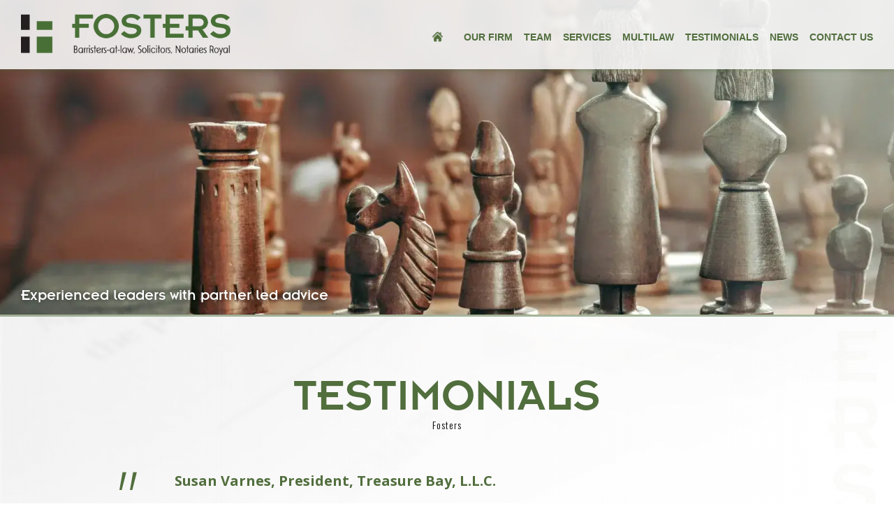

--- FILE ---
content_type: text/html; charset=utf-8
request_url: https://www.fosters.law/testimonials/treasure-bay-l-l-c
body_size: 3865
content:
<!DOCTYPE html><!-- Last Published: Thu Jan 08 2026 18:04:05 GMT+0000 (Coordinated Universal Time) --><html data-wf-domain="www.fosters.law" data-wf-page="636bedad13f591ca97a4ccb9" data-wf-site="5a6b3b39facb8300018a799d" data-wf-collection="636bedad13f591ae0da4ccce" data-wf-item-slug="treasure-bay-l-l-c"><head><meta charset="utf-8"/><title>Treasure Bay, L.L.C.</title><meta content="Treasure Bay, L.L.C." property="og:title"/><meta content="Treasure Bay, L.L.C." property="twitter:title"/><meta content="width=device-width, initial-scale=1" name="viewport"/><link href="https://cdn.prod.website-files.com/5a6b3b39facb8300018a799d/css/fosters.shared.08f2928dd.min.css" rel="stylesheet" type="text/css" integrity="sha384-CPKSjd02xocv44fE1mkLkTHpkjtU33Fn8dTYWK9hFNR/bkXwB03p5Vcd41lHrzvf" crossorigin="anonymous"/><link href="https://fonts.googleapis.com" rel="preconnect"/><link href="https://fonts.gstatic.com" rel="preconnect" crossorigin="anonymous"/><script src="https://ajax.googleapis.com/ajax/libs/webfont/1.6.26/webfont.js" type="text/javascript"></script><script type="text/javascript">WebFont.load({  google: {    families: ["Open Sans:300,300italic,400,400italic,600,600italic,700,700italic,800,800italic","Lato:100,100italic,300,300italic,400,400italic,700,700italic,900,900italic","Oswald:200,300,400,500,600,700","Montserrat:100,100italic,200,200italic,300,300italic,400,400italic,500,500italic,600,600italic,700,700italic,800,800italic,900,900italic","Merriweather:300,300italic,400,400italic,700,700italic,900,900italic"]  }});</script><script type="text/javascript">!function(o,c){var n=c.documentElement,t=" w-mod-";n.className+=t+"js",("ontouchstart"in o||o.DocumentTouch&&c instanceof DocumentTouch)&&(n.className+=t+"touch")}(window,document);</script><link href="https://cdn.prod.website-files.com/5a6b3b39facb8300018a799d/67127d843296341cf874d4df_fosters-32.png" rel="shortcut icon" type="image/x-icon"/><link href="https://cdn.prod.website-files.com/5a6b3b39facb8300018a799d/67127d8d2d1ca1651ee86619_fosters-256.png" rel="apple-touch-icon"/><script async="" src="https://www.googletagmanager.com/gtag/js?id=UA-65857302-1"></script><script type="text/javascript">window.dataLayer = window.dataLayer || [];function gtag(){dataLayer.push(arguments);}gtag('js', new Date());gtag('config', 'UA-65857302-1', {'anonymize_ip': false});</script></head><body><div id="top" class="top"></div><div data-w-id="3f2cbe2f-b0f3-6206-7c82-aa409a4a192e" class="inner-header-nav"><div data-collapse="medium" data-animation="default" data-duration="400" data-easing="ease" data-easing2="ease" role="banner" class="navbar w-nav"><a href="/" class="brand inside w-nav-brand" data-ix="new-interaction-3"><img src="https://cdn.prod.website-files.com/5a6b3b39facb8300018a799d/5a6b40b31aa9a60001e72817_fosters-logo.png" alt="Fosters Logo" class="fosters-logo" data-ix="new-interaction-3"/></a><nav role="navigation" class="nav-menu w-clearfix w-nav-menu"><a href="/our-firm" class="main-nav-2 w-nav-link">our FIRM</a><a href="/our-team" class="main-nav-2 w-nav-link">team</a><a href="/services" class="main-nav-2 w-nav-link">services</a><a href="/multilaw" class="main-nav-2 w-nav-link">multilaw</a><a href="/testimonials" class="main-nav-2 w-nav-link">testimonials</a><a href="/latest/news" class="main-nav-2 w-nav-link">news</a><a href="/contact" class="main-nav-2 last w-nav-link">Contact US</a><a href="/" class="link-block-3 w-inline-block w-clearfix"><img src="https://cdn.prod.website-files.com/5a6b3b39facb8300018a799d/5ad0d9c41dee8987b072f26a_home-icon-silhouette%20(1).png" width="15" alt="Home button" class="image-6"/></a></nav><div class="menu-button w-nav-button"><div class="icon w-icon-nav-menu"></div><div class="text-block-2">MENU</div></div></div></div><div class="firm-header"><div class="ontop-hero inner">Experienced leaders with partner led advice</div></div><div class="intro-sect"><div class="w-container" data-ix="new-interaction-2"><h1 class="h1">testimonials</h1><div class="text-block">Fosters</div><div class="w-row"><div class="column-9 w-col w-col-1"><div class="commers">&quot;</div></div><div class="w-col w-col-11"><div class="author">Susan Varnes, President, Treasure Bay, L.L.C.</div></div></div><div class="w-richtext"><p>Treasure Bay, L.L.C. is a casino and hospitality company with properties in the U.S. and Caribbean. &nbsp;FOSTERS has guided our company through complex matters, including transactional, real estate, labour, and constitutional and administrative law as well as litigation over the past 15 years. &nbsp;<br>Working with hundreds of attorneys over the years, I have found the professionalism within this firm to be top notch. &nbsp;Having the opportunity to spend months as a team preparing for and involved in litigation, I witnessed first-hand the organization and intense work ethic of the FOSTERS team. <br></p><p>When you work with FOSTERS, you can count on a firm who is not just interested in collecting a fee, they take a vested interest in the success of your company and team. &nbsp;My calls are truly answered any time of the day or night, and I have grown to value key members of the team as more than just colleagues – they have become friends. <br></p><p>I would highly recommend FOSTERS for your legal needs.</p><p>‍</p></div></div></div><div class="services"><div class="w-container"><div class="serv-cta">What our clients are saying...</div><div class="w-dyn-list"><div role="list" class="w-dyn-items w-row"><div role="listitem" class="collection-item-6 w-dyn-item w-col w-col-4"><a href="/testimonials/chambers-and-partners-february-2019-review" class="link-block-8 w-inline-block"><h5 class="heading-3">Chambers and Partners February, 2019 Review</h5><div class="testimonial-author">Chambers and Partners, February 2019</div></a></div><div role="listitem" class="collection-item-6 w-dyn-item w-col w-col-4"><a href="/testimonials/st-lucia-star-newspaper" class="link-block-8 w-inline-block"><h5 class="heading-3">St. Lucia Star Newspaper</h5><div class="testimonial-author">Rick Wayne, OBE Publisher and Editor in Chief, St. Lucia Star Newspaper</div></a></div><div role="listitem" class="collection-item-6 w-dyn-item w-col w-col-4"><a href="/testimonials/treasure-bay-l-l-c" aria-current="page" class="link-block-8 w-inline-block w--current"><h5 class="heading-3">Treasure Bay, L.L.C.</h5><div class="testimonial-author">Susan Varnes, President, Treasure Bay, L.L.C.</div></a></div><div role="listitem" class="collection-item-6 w-dyn-item w-col w-col-4"><a href="/testimonials/blue-diamond-resorts" class="link-block-8 w-inline-block"><h5 class="heading-3">Blue Diamond Resorts</h5><div class="testimonial-author">Anderson Howard, Regional Director | Eastern Caribbean, Blue Diamond Resorts</div></a></div></div></div></div></div><div class="ft-sect"><div class="row w-row"><div class="w-col w-col-3"><img src="https://cdn.prod.website-files.com/5a6b3b39facb8300018a799d/5a6b40b31aa9a60001e72817_fosters-logo.png" width="250" alt="Fosters Logo" sizes="(max-width: 479px) 92vw, (max-width: 767px) 250px, 23vw" srcset="https://cdn.prod.website-files.com/5a6b3b39facb8300018a799d/5a6b40b31aa9a60001e72817_fosters-logo-p-500.png 500w, https://cdn.prod.website-files.com/5a6b3b39facb8300018a799d/5a6b40b31aa9a60001e72817_fosters-logo-p-800.png 800w, https://cdn.prod.website-files.com/5a6b3b39facb8300018a799d/5a6b40b31aa9a60001e72817_fosters-logo.png 858w" class="image-2" data-ix="new-interaction-2"/><div class="social-wrapper"><a href="https://www.instagram.com/fosters.law/" target="_blank" class="link-block-5 w-inline-block"><img src="https://cdn.prod.website-files.com/5a6b3b39facb8300018a799d/5b6dfcc541c61676e46ce25c_instagram-logo%20(1).png" alt="FOSTERS Facebook account" class="image-9"/></a><a href="https://www.facebook.com/fosterslaw/" target="_blank" class="link-block-5 w-inline-block"><img src="https://cdn.prod.website-files.com/5a6b3b39facb8300018a799d/5b6dfcc53d9b84109670e869_facebook-logo-button%20(2).png" alt="FOSTERS Facebook account" class="image-9"/></a><a href="https://twitter.com/fosters_?lang=de" target="_blank" class="link-block-5 w-inline-block"><img src="https://cdn.prod.website-files.com/5a6b3b39facb8300018a799d/5b6dfcc53d9b84c79270e86a_twitter-logo-button.png" alt="Fosters Twitter account"/></a><a href="https://www.linkedin.com/company/peter-i-foster-&amp;-associates/" target="_blank" class="link-block-5 w-inline-block"><img src="https://cdn.prod.website-files.com/5a6b3b39facb8300018a799d/5b6dfcc5e5c31c504ac7a293_linkedin-button.png" alt="FOSTERS Linkedin account"/></a><a href="#" class="link-block-5 w-inline-block"><img src="https://cdn.prod.website-files.com/5a6b3b39facb8300018a799d/5bb50e0da4b923cba285b921_arrow-up.png" alt="Top of page"/></a><a href="https://cdn.prod.website-files.com/5a6b3b39facb8300018a799d/5bcf0fba4fd8d20859d68a8b_FOSTERS%20DIGITAL%20BROCHURE.pdf" target="_blank" class="button-4 hide w-button">FOSTERS BROCHURE</a></div></div><div class="column-10 w-col w-col-3"><img src="https://cdn.prod.website-files.com/5a6b3b39facb8300018a799d/67f59676e5b624615b4d3a0c_Fosters-ac.webp" width="100" alt="Top Ranked Chambers Global logo" loading="lazy" class="chanmbers-logo"/><a href="/multilaw" class="w-inline-block"><img src="https://cdn.prod.website-files.com/5a6b3b39facb8300018a799d/67127859227da588063c4108_multilaw-home.png" sizes="(max-width: 479px) 92vw, (max-width: 767px) 220.7265625px, (max-width: 991px) 23vw, 220.7265625px" alt="Multilaw logo" srcset="https://cdn.prod.website-files.com/5a6b3b39facb8300018a799d/67127859227da588063c4108_multilaw-home-p-500.png 500w, https://cdn.prod.website-files.com/5a6b3b39facb8300018a799d/67127859227da588063c4108_multilaw-home.png 544w" loading="lazy" class="multilaw-logo"/></a></div><div class="w-col w-col-3"><p class="paragraph-2"><strong class="ft-highlight">FOSTERS<br/>‍</strong><br/>Robin Kelton Building, <br/>Choc Bay, Castries, <br/>Saint Lucia<br/>LCO2 501</p></div><div class="w-col w-col-3"><p class="paragraph-3"><strong class="ft-highlight">Contact<br/></strong><br/>Tel. 1 (758) 453 1100<br/>Fax. 1 (758) 452 4940<br/><br/>Email. <a href="mailto:contact@fosters.law" class="ft-link">contact@fosters.law</a></p></div></div><div class="w-row"><div class="w-col w-col-6"><div class="copyright w-embed w-script">Copyright &copy;<script>new Date().getFullYear()>2010&&document.write(" "+new Date().getFullYear());</script> | <b>FOSTERS</b></div></div><div class="w-col w-col-6"><div class="emagine"><a href="/privacy-policy" class="policies">Privacy Policy</a> | <a href="https://emagine.lc" target="_blank" class="emagine">Site by eMagine Solutions Inc.</a></div></div></div></div><script src="https://d3e54v103j8qbb.cloudfront.net/js/jquery-3.5.1.min.dc5e7f18c8.js?site=5a6b3b39facb8300018a799d" type="text/javascript" integrity="sha256-9/aliU8dGd2tb6OSsuzixeV4y/faTqgFtohetphbbj0=" crossorigin="anonymous"></script><script src="https://cdn.prod.website-files.com/5a6b3b39facb8300018a799d/js/fosters.schunk.38599abeb76d5aa9.js" type="text/javascript" integrity="sha384-6ZJbrNigDCTQTPBFQy/kVsAE/sKLgBgaty9tYgi3+9DR6FNCsG3arRalZJ+Y586F" crossorigin="anonymous"></script><script src="https://cdn.prod.website-files.com/5a6b3b39facb8300018a799d/js/fosters.85545ad1.c473af01fbf11309.js" type="text/javascript" integrity="sha384-1h+Tooazy0Bloymr+Xahd0CHrFNAJCrsVnuKSu/ESVuwWBrrBZeUwb1ndrv9cy62" crossorigin="anonymous"></script></body></html>

--- FILE ---
content_type: text/css
request_url: https://cdn.prod.website-files.com/5a6b3b39facb8300018a799d/css/fosters.shared.08f2928dd.min.css
body_size: 23952
content:
html{-webkit-text-size-adjust:100%;-ms-text-size-adjust:100%;font-family:sans-serif}body{margin:0}article,aside,details,figcaption,figure,footer,header,hgroup,main,menu,nav,section,summary{display:block}audio,canvas,progress,video{vertical-align:baseline;display:inline-block}audio:not([controls]){height:0;display:none}[hidden],template{display:none}a{background-color:#0000}a:active,a:hover{outline:0}abbr[title]{border-bottom:1px dotted}b,strong{font-weight:700}dfn{font-style:italic}h1{margin:.67em 0;font-size:2em}mark{color:#000;background:#ff0}small{font-size:80%}sub,sup{vertical-align:baseline;font-size:75%;line-height:0;position:relative}sup{top:-.5em}sub{bottom:-.25em}img{border:0}svg:not(:root){overflow:hidden}hr{box-sizing:content-box;height:0}pre{overflow:auto}code,kbd,pre,samp{font-family:monospace;font-size:1em}button,input,optgroup,select,textarea{color:inherit;font:inherit;margin:0}button{overflow:visible}button,select{text-transform:none}button,html input[type=button],input[type=reset]{-webkit-appearance:button;cursor:pointer}button[disabled],html input[disabled]{cursor:default}button::-moz-focus-inner,input::-moz-focus-inner{border:0;padding:0}input{line-height:normal}input[type=checkbox],input[type=radio]{box-sizing:border-box;padding:0}input[type=number]::-webkit-inner-spin-button,input[type=number]::-webkit-outer-spin-button{height:auto}input[type=search]{-webkit-appearance:none}input[type=search]::-webkit-search-cancel-button,input[type=search]::-webkit-search-decoration{-webkit-appearance:none}legend{border:0;padding:0}textarea{overflow:auto}optgroup{font-weight:700}table{border-collapse:collapse;border-spacing:0}td,th{padding:0}@font-face{font-family:webflow-icons;src:url([data-uri])format("truetype");font-weight:400;font-style:normal}[class^=w-icon-],[class*=\ w-icon-]{speak:none;font-variant:normal;text-transform:none;-webkit-font-smoothing:antialiased;-moz-osx-font-smoothing:grayscale;font-style:normal;font-weight:400;line-height:1;font-family:webflow-icons!important}.w-icon-slider-right:before{content:""}.w-icon-slider-left:before{content:""}.w-icon-nav-menu:before{content:""}.w-icon-arrow-down:before,.w-icon-dropdown-toggle:before{content:""}.w-icon-file-upload-remove:before{content:""}.w-icon-file-upload-icon:before{content:""}*{box-sizing:border-box}html{height:100%}body{color:#333;background-color:#fff;min-height:100%;margin:0;font-family:Arial,sans-serif;font-size:14px;line-height:20px}img{vertical-align:middle;max-width:100%;display:inline-block}html.w-mod-touch *{background-attachment:scroll!important}.w-block{display:block}.w-inline-block{max-width:100%;display:inline-block}.w-clearfix:before,.w-clearfix:after{content:" ";grid-area:1/1/2/2;display:table}.w-clearfix:after{clear:both}.w-hidden{display:none}.w-button{color:#fff;line-height:inherit;cursor:pointer;background-color:#3898ec;border:0;border-radius:0;padding:9px 15px;text-decoration:none;display:inline-block}input.w-button{-webkit-appearance:button}html[data-w-dynpage] [data-w-cloak]{color:#0000!important}.w-code-block{margin:unset}pre.w-code-block code{all:inherit}.w-optimization{display:contents}.w-webflow-badge,.w-webflow-badge>img{box-sizing:unset;width:unset;height:unset;max-height:unset;max-width:unset;min-height:unset;min-width:unset;margin:unset;padding:unset;float:unset;clear:unset;border:unset;border-radius:unset;background:unset;background-image:unset;background-position:unset;background-size:unset;background-repeat:unset;background-origin:unset;background-clip:unset;background-attachment:unset;background-color:unset;box-shadow:unset;transform:unset;direction:unset;font-family:unset;font-weight:unset;color:unset;font-size:unset;line-height:unset;font-style:unset;font-variant:unset;text-align:unset;letter-spacing:unset;-webkit-text-decoration:unset;text-decoration:unset;text-indent:unset;text-transform:unset;list-style-type:unset;text-shadow:unset;vertical-align:unset;cursor:unset;white-space:unset;word-break:unset;word-spacing:unset;word-wrap:unset;transition:unset}.w-webflow-badge{white-space:nowrap;cursor:pointer;box-shadow:0 0 0 1px #0000001a,0 1px 3px #0000001a;visibility:visible!important;opacity:1!important;z-index:2147483647!important;color:#aaadb0!important;overflow:unset!important;background-color:#fff!important;border-radius:3px!important;width:auto!important;height:auto!important;margin:0!important;padding:6px!important;font-size:12px!important;line-height:14px!important;text-decoration:none!important;display:inline-block!important;position:fixed!important;inset:auto 12px 12px auto!important;transform:none!important}.w-webflow-badge>img{position:unset;visibility:unset!important;opacity:1!important;vertical-align:middle!important;display:inline-block!important}h1,h2,h3,h4,h5,h6{margin-bottom:10px;font-weight:700}h1{margin-top:20px;font-size:38px;line-height:44px}h2{margin-top:20px;font-size:32px;line-height:36px}h3{margin-top:20px;font-size:24px;line-height:30px}h4{margin-top:10px;font-size:18px;line-height:24px}h5{margin-top:10px;font-size:14px;line-height:20px}h6{margin-top:10px;font-size:12px;line-height:18px}p{margin-top:0;margin-bottom:10px}blockquote{border-left:5px solid #e2e2e2;margin:0 0 10px;padding:10px 20px;font-size:18px;line-height:22px}figure{margin:0 0 10px}figcaption{text-align:center;margin-top:5px}ul,ol{margin-top:0;margin-bottom:10px;padding-left:40px}.w-list-unstyled{padding-left:0;list-style:none}.w-embed:before,.w-embed:after{content:" ";grid-area:1/1/2/2;display:table}.w-embed:after{clear:both}.w-video{width:100%;padding:0;position:relative}.w-video iframe,.w-video object,.w-video embed{border:none;width:100%;height:100%;position:absolute;top:0;left:0}fieldset{border:0;margin:0;padding:0}button,[type=button],[type=reset]{cursor:pointer;-webkit-appearance:button;border:0}.w-form{margin:0 0 15px}.w-form-done{text-align:center;background-color:#ddd;padding:20px;display:none}.w-form-fail{background-color:#ffdede;margin-top:10px;padding:10px;display:none}label{margin-bottom:5px;font-weight:700;display:block}.w-input,.w-select{color:#333;vertical-align:middle;background-color:#fff;border:1px solid #ccc;width:100%;height:38px;margin-bottom:10px;padding:8px 12px;font-size:14px;line-height:1.42857;display:block}.w-input::placeholder,.w-select::placeholder{color:#999}.w-input:focus,.w-select:focus{border-color:#3898ec;outline:0}.w-input[disabled],.w-select[disabled],.w-input[readonly],.w-select[readonly],fieldset[disabled] .w-input,fieldset[disabled] .w-select{cursor:not-allowed}.w-input[disabled]:not(.w-input-disabled),.w-select[disabled]:not(.w-input-disabled),.w-input[readonly],.w-select[readonly],fieldset[disabled]:not(.w-input-disabled) .w-input,fieldset[disabled]:not(.w-input-disabled) .w-select{background-color:#eee}textarea.w-input,textarea.w-select{height:auto}.w-select{background-color:#f3f3f3}.w-select[multiple]{height:auto}.w-form-label{cursor:pointer;margin-bottom:0;font-weight:400;display:inline-block}.w-radio{margin-bottom:5px;padding-left:20px;display:block}.w-radio:before,.w-radio:after{content:" ";grid-area:1/1/2/2;display:table}.w-radio:after{clear:both}.w-radio-input{float:left;margin:3px 0 0 -20px;line-height:normal}.w-file-upload{margin-bottom:10px;display:block}.w-file-upload-input{opacity:0;z-index:-100;width:.1px;height:.1px;position:absolute;overflow:hidden}.w-file-upload-default,.w-file-upload-uploading,.w-file-upload-success{color:#333;display:inline-block}.w-file-upload-error{margin-top:10px;display:block}.w-file-upload-default.w-hidden,.w-file-upload-uploading.w-hidden,.w-file-upload-error.w-hidden,.w-file-upload-success.w-hidden{display:none}.w-file-upload-uploading-btn{cursor:pointer;background-color:#fafafa;border:1px solid #ccc;margin:0;padding:8px 12px;font-size:14px;font-weight:400;display:flex}.w-file-upload-file{background-color:#fafafa;border:1px solid #ccc;flex-grow:1;justify-content:space-between;margin:0;padding:8px 9px 8px 11px;display:flex}.w-file-upload-file-name{font-size:14px;font-weight:400;display:block}.w-file-remove-link{cursor:pointer;width:auto;height:auto;margin-top:3px;margin-left:10px;padding:3px;display:block}.w-icon-file-upload-remove{margin:auto;font-size:10px}.w-file-upload-error-msg{color:#ea384c;padding:2px 0;display:inline-block}.w-file-upload-info{padding:0 12px;line-height:38px;display:inline-block}.w-file-upload-label{cursor:pointer;background-color:#fafafa;border:1px solid #ccc;margin:0;padding:8px 12px;font-size:14px;font-weight:400;display:inline-block}.w-icon-file-upload-icon,.w-icon-file-upload-uploading{width:20px;margin-right:8px;display:inline-block}.w-icon-file-upload-uploading{height:20px}.w-container{max-width:940px;margin-left:auto;margin-right:auto}.w-container:before,.w-container:after{content:" ";grid-area:1/1/2/2;display:table}.w-container:after{clear:both}.w-container .w-row{margin-left:-10px;margin-right:-10px}.w-row:before,.w-row:after{content:" ";grid-area:1/1/2/2;display:table}.w-row:after{clear:both}.w-row .w-row{margin-left:0;margin-right:0}.w-col{float:left;width:100%;min-height:1px;padding-left:10px;padding-right:10px;position:relative}.w-col .w-col{padding-left:0;padding-right:0}.w-col-1{width:8.33333%}.w-col-2{width:16.6667%}.w-col-3{width:25%}.w-col-4{width:33.3333%}.w-col-5{width:41.6667%}.w-col-6{width:50%}.w-col-7{width:58.3333%}.w-col-8{width:66.6667%}.w-col-9{width:75%}.w-col-10{width:83.3333%}.w-col-11{width:91.6667%}.w-col-12{width:100%}.w-hidden-main{display:none!important}@media screen and (max-width:991px){.w-container{max-width:728px}.w-hidden-main{display:inherit!important}.w-hidden-medium{display:none!important}.w-col-medium-1{width:8.33333%}.w-col-medium-2{width:16.6667%}.w-col-medium-3{width:25%}.w-col-medium-4{width:33.3333%}.w-col-medium-5{width:41.6667%}.w-col-medium-6{width:50%}.w-col-medium-7{width:58.3333%}.w-col-medium-8{width:66.6667%}.w-col-medium-9{width:75%}.w-col-medium-10{width:83.3333%}.w-col-medium-11{width:91.6667%}.w-col-medium-12{width:100%}.w-col-stack{width:100%;left:auto;right:auto}}@media screen and (max-width:767px){.w-hidden-main,.w-hidden-medium{display:inherit!important}.w-hidden-small{display:none!important}.w-row,.w-container .w-row{margin-left:0;margin-right:0}.w-col{width:100%;left:auto;right:auto}.w-col-small-1{width:8.33333%}.w-col-small-2{width:16.6667%}.w-col-small-3{width:25%}.w-col-small-4{width:33.3333%}.w-col-small-5{width:41.6667%}.w-col-small-6{width:50%}.w-col-small-7{width:58.3333%}.w-col-small-8{width:66.6667%}.w-col-small-9{width:75%}.w-col-small-10{width:83.3333%}.w-col-small-11{width:91.6667%}.w-col-small-12{width:100%}}@media screen and (max-width:479px){.w-container{max-width:none}.w-hidden-main,.w-hidden-medium,.w-hidden-small{display:inherit!important}.w-hidden-tiny{display:none!important}.w-col{width:100%}.w-col-tiny-1{width:8.33333%}.w-col-tiny-2{width:16.6667%}.w-col-tiny-3{width:25%}.w-col-tiny-4{width:33.3333%}.w-col-tiny-5{width:41.6667%}.w-col-tiny-6{width:50%}.w-col-tiny-7{width:58.3333%}.w-col-tiny-8{width:66.6667%}.w-col-tiny-9{width:75%}.w-col-tiny-10{width:83.3333%}.w-col-tiny-11{width:91.6667%}.w-col-tiny-12{width:100%}}.w-widget{position:relative}.w-widget-map{width:100%;height:400px}.w-widget-map label{width:auto;display:inline}.w-widget-map img{max-width:inherit}.w-widget-map .gm-style-iw{text-align:center}.w-widget-map .gm-style-iw>button{display:none!important}.w-widget-twitter{overflow:hidden}.w-widget-twitter-count-shim{vertical-align:top;text-align:center;background:#fff;border:1px solid #758696;border-radius:3px;width:28px;height:20px;display:inline-block;position:relative}.w-widget-twitter-count-shim *{pointer-events:none;-webkit-user-select:none;user-select:none}.w-widget-twitter-count-shim .w-widget-twitter-count-inner{text-align:center;color:#999;font-family:serif;font-size:15px;line-height:12px;position:relative}.w-widget-twitter-count-shim .w-widget-twitter-count-clear{display:block;position:relative}.w-widget-twitter-count-shim.w--large{width:36px;height:28px}.w-widget-twitter-count-shim.w--large .w-widget-twitter-count-inner{font-size:18px;line-height:18px}.w-widget-twitter-count-shim:not(.w--vertical){margin-left:5px;margin-right:8px}.w-widget-twitter-count-shim:not(.w--vertical).w--large{margin-left:6px}.w-widget-twitter-count-shim:not(.w--vertical):before,.w-widget-twitter-count-shim:not(.w--vertical):after{content:" ";pointer-events:none;border:solid #0000;width:0;height:0;position:absolute;top:50%;left:0}.w-widget-twitter-count-shim:not(.w--vertical):before{border-width:4px;border-color:#75869600 #5d6c7b #75869600 #75869600;margin-top:-4px;margin-left:-9px}.w-widget-twitter-count-shim:not(.w--vertical).w--large:before{border-width:5px;margin-top:-5px;margin-left:-10px}.w-widget-twitter-count-shim:not(.w--vertical):after{border-width:4px;border-color:#fff0 #fff #fff0 #fff0;margin-top:-4px;margin-left:-8px}.w-widget-twitter-count-shim:not(.w--vertical).w--large:after{border-width:5px;margin-top:-5px;margin-left:-9px}.w-widget-twitter-count-shim.w--vertical{width:61px;height:33px;margin-bottom:8px}.w-widget-twitter-count-shim.w--vertical:before,.w-widget-twitter-count-shim.w--vertical:after{content:" ";pointer-events:none;border:solid #0000;width:0;height:0;position:absolute;top:100%;left:50%}.w-widget-twitter-count-shim.w--vertical:before{border-width:5px;border-color:#5d6c7b #75869600 #75869600;margin-left:-5px}.w-widget-twitter-count-shim.w--vertical:after{border-width:4px;border-color:#fff #fff0 #fff0;margin-left:-4px}.w-widget-twitter-count-shim.w--vertical .w-widget-twitter-count-inner{font-size:18px;line-height:22px}.w-widget-twitter-count-shim.w--vertical.w--large{width:76px}.w-background-video{color:#fff;height:500px;position:relative;overflow:hidden}.w-background-video>video{object-fit:cover;z-index:-100;background-position:50%;background-size:cover;width:100%;height:100%;margin:auto;position:absolute;inset:-100%}.w-background-video>video::-webkit-media-controls-start-playback-button{-webkit-appearance:none;display:none!important}.w-background-video--control{background-color:#0000;padding:0;position:absolute;bottom:1em;right:1em}.w-background-video--control>[hidden]{display:none!important}.w-slider{text-align:center;clear:both;-webkit-tap-highlight-color:#0000;tap-highlight-color:#0000;background:#ddd;height:300px;position:relative}.w-slider-mask{z-index:1;white-space:nowrap;height:100%;display:block;position:relative;left:0;right:0;overflow:hidden}.w-slide{vertical-align:top;white-space:normal;text-align:left;width:100%;height:100%;display:inline-block;position:relative}.w-slider-nav{z-index:2;text-align:center;-webkit-tap-highlight-color:#0000;tap-highlight-color:#0000;height:40px;margin:auto;padding-top:10px;position:absolute;inset:auto 0 0}.w-slider-nav.w-round>div{border-radius:100%}.w-slider-nav.w-num>div{font-size:inherit;line-height:inherit;width:auto;height:auto;padding:.2em .5em}.w-slider-nav.w-shadow>div{box-shadow:0 0 3px #3336}.w-slider-nav-invert{color:#fff}.w-slider-nav-invert>div{background-color:#2226}.w-slider-nav-invert>div.w-active{background-color:#222}.w-slider-dot{cursor:pointer;background-color:#fff6;width:1em;height:1em;margin:0 3px .5em;transition:background-color .1s,color .1s;display:inline-block;position:relative}.w-slider-dot.w-active{background-color:#fff}.w-slider-dot:focus{outline:none;box-shadow:0 0 0 2px #fff}.w-slider-dot:focus.w-active{box-shadow:none}.w-slider-arrow-left,.w-slider-arrow-right{cursor:pointer;color:#fff;-webkit-tap-highlight-color:#0000;tap-highlight-color:#0000;-webkit-user-select:none;user-select:none;width:80px;margin:auto;font-size:40px;position:absolute;inset:0;overflow:hidden}.w-slider-arrow-left [class^=w-icon-],.w-slider-arrow-right [class^=w-icon-],.w-slider-arrow-left [class*=\ w-icon-],.w-slider-arrow-right [class*=\ w-icon-]{position:absolute}.w-slider-arrow-left:focus,.w-slider-arrow-right:focus{outline:0}.w-slider-arrow-left{z-index:3;right:auto}.w-slider-arrow-right{z-index:4;left:auto}.w-icon-slider-left,.w-icon-slider-right{width:1em;height:1em;margin:auto;inset:0}.w-slider-aria-label{clip:rect(0 0 0 0);border:0;width:1px;height:1px;margin:-1px;padding:0;position:absolute;overflow:hidden}.w-slider-force-show{display:block!important}.w-dropdown{text-align:left;z-index:900;margin-left:auto;margin-right:auto;display:inline-block;position:relative}.w-dropdown-btn,.w-dropdown-toggle,.w-dropdown-link{vertical-align:top;color:#222;text-align:left;white-space:nowrap;margin-left:auto;margin-right:auto;padding:20px;text-decoration:none;position:relative}.w-dropdown-toggle{-webkit-user-select:none;user-select:none;cursor:pointer;padding-right:40px;display:inline-block}.w-dropdown-toggle:focus{outline:0}.w-icon-dropdown-toggle{width:1em;height:1em;margin:auto 20px auto auto;position:absolute;top:0;bottom:0;right:0}.w-dropdown-list{background:#ddd;min-width:100%;display:none;position:absolute}.w-dropdown-list.w--open{display:block}.w-dropdown-link{color:#222;padding:10px 20px;display:block}.w-dropdown-link.w--current{color:#0082f3}.w-dropdown-link:focus{outline:0}@media screen and (max-width:767px){.w-nav-brand{padding-left:10px}}.w-lightbox-backdrop{cursor:auto;letter-spacing:normal;text-indent:0;text-shadow:none;text-transform:none;visibility:visible;white-space:normal;word-break:normal;word-spacing:normal;word-wrap:normal;color:#fff;text-align:center;z-index:2000;opacity:0;-webkit-user-select:none;-moz-user-select:none;-webkit-tap-highlight-color:transparent;background:#000000e6;outline:0;font-family:Helvetica Neue,Helvetica,Ubuntu,Segoe UI,Verdana,sans-serif;font-size:17px;font-style:normal;font-weight:300;line-height:1.2;list-style:disc;position:fixed;inset:0;-webkit-transform:translate(0)}.w-lightbox-backdrop,.w-lightbox-container{-webkit-overflow-scrolling:touch;height:100%;overflow:auto}.w-lightbox-content{height:100vh;position:relative;overflow:hidden}.w-lightbox-view{opacity:0;width:100vw;height:100vh;position:absolute}.w-lightbox-view:before{content:"";height:100vh}.w-lightbox-group,.w-lightbox-group .w-lightbox-view,.w-lightbox-group .w-lightbox-view:before{height:86vh}.w-lightbox-frame,.w-lightbox-view:before{vertical-align:middle;display:inline-block}.w-lightbox-figure{margin:0;position:relative}.w-lightbox-group .w-lightbox-figure{cursor:pointer}.w-lightbox-img{width:auto;max-width:none;height:auto}.w-lightbox-image{float:none;max-width:100vw;max-height:100vh;display:block}.w-lightbox-group .w-lightbox-image{max-height:86vh}.w-lightbox-caption{text-align:left;text-overflow:ellipsis;white-space:nowrap;background:#0006;padding:.5em 1em;position:absolute;bottom:0;left:0;right:0;overflow:hidden}.w-lightbox-embed{width:100%;height:100%;position:absolute;inset:0}.w-lightbox-control{cursor:pointer;background-position:50%;background-repeat:no-repeat;background-size:24px;width:4em;transition:all .3s;position:absolute;top:0}.w-lightbox-left{background-image:url([data-uri]);display:none;bottom:0;left:0}.w-lightbox-right{background-image:url([data-uri]);display:none;bottom:0;right:0}.w-lightbox-close{background-image:url([data-uri]);background-size:18px;height:2.6em;right:0}.w-lightbox-strip{white-space:nowrap;padding:0 1vh;line-height:0;position:absolute;bottom:0;left:0;right:0;overflow:auto hidden}.w-lightbox-item{box-sizing:content-box;cursor:pointer;width:10vh;padding:2vh 1vh;display:inline-block;-webkit-transform:translate(0,0)}.w-lightbox-active{opacity:.3}.w-lightbox-thumbnail{background:#222;height:10vh;position:relative;overflow:hidden}.w-lightbox-thumbnail-image{position:absolute;top:0;left:0}.w-lightbox-thumbnail .w-lightbox-tall{width:100%;top:50%;transform:translateY(-50%)}.w-lightbox-thumbnail .w-lightbox-wide{height:100%;left:50%;transform:translate(-50%)}.w-lightbox-spinner{box-sizing:border-box;border:5px solid #0006;border-radius:50%;width:40px;height:40px;margin-top:-20px;margin-left:-20px;animation:.8s linear infinite spin;position:absolute;top:50%;left:50%}.w-lightbox-spinner:after{content:"";border:3px solid #0000;border-bottom-color:#fff;border-radius:50%;position:absolute;inset:-4px}.w-lightbox-hide{display:none}.w-lightbox-noscroll{overflow:hidden}@media (min-width:768px){.w-lightbox-content{height:96vh;margin-top:2vh}.w-lightbox-view,.w-lightbox-view:before{height:96vh}.w-lightbox-group,.w-lightbox-group .w-lightbox-view,.w-lightbox-group .w-lightbox-view:before{height:84vh}.w-lightbox-image{max-width:96vw;max-height:96vh}.w-lightbox-group .w-lightbox-image{max-width:82.3vw;max-height:84vh}.w-lightbox-left,.w-lightbox-right{opacity:.5;display:block}.w-lightbox-close{opacity:.8}.w-lightbox-control:hover{opacity:1}}.w-lightbox-inactive,.w-lightbox-inactive:hover{opacity:0}.w-richtext:before,.w-richtext:after{content:" ";grid-area:1/1/2/2;display:table}.w-richtext:after{clear:both}.w-richtext[contenteditable=true]:before,.w-richtext[contenteditable=true]:after{white-space:initial}.w-richtext ol,.w-richtext ul{overflow:hidden}.w-richtext .w-richtext-figure-selected.w-richtext-figure-type-video div:after,.w-richtext .w-richtext-figure-selected[data-rt-type=video] div:after,.w-richtext .w-richtext-figure-selected.w-richtext-figure-type-image div,.w-richtext .w-richtext-figure-selected[data-rt-type=image] div{outline:2px solid #2895f7}.w-richtext figure.w-richtext-figure-type-video>div:after,.w-richtext figure[data-rt-type=video]>div:after{content:"";display:none;position:absolute;inset:0}.w-richtext figure{max-width:60%;position:relative}.w-richtext figure>div:before{cursor:default!important}.w-richtext figure img{width:100%}.w-richtext figure figcaption.w-richtext-figcaption-placeholder{opacity:.6}.w-richtext figure div{color:#0000;font-size:0}.w-richtext figure.w-richtext-figure-type-image,.w-richtext figure[data-rt-type=image]{display:table}.w-richtext figure.w-richtext-figure-type-image>div,.w-richtext figure[data-rt-type=image]>div{display:inline-block}.w-richtext figure.w-richtext-figure-type-image>figcaption,.w-richtext figure[data-rt-type=image]>figcaption{caption-side:bottom;display:table-caption}.w-richtext figure.w-richtext-figure-type-video,.w-richtext figure[data-rt-type=video]{width:60%;height:0}.w-richtext figure.w-richtext-figure-type-video iframe,.w-richtext figure[data-rt-type=video] iframe{width:100%;height:100%;position:absolute;top:0;left:0}.w-richtext figure.w-richtext-figure-type-video>div,.w-richtext figure[data-rt-type=video]>div{width:100%}.w-richtext figure.w-richtext-align-center{clear:both;margin-left:auto;margin-right:auto}.w-richtext figure.w-richtext-align-center.w-richtext-figure-type-image>div,.w-richtext figure.w-richtext-align-center[data-rt-type=image]>div{max-width:100%}.w-richtext figure.w-richtext-align-normal{clear:both}.w-richtext figure.w-richtext-align-fullwidth{text-align:center;clear:both;width:100%;max-width:100%;margin-left:auto;margin-right:auto;display:block}.w-richtext figure.w-richtext-align-fullwidth>div{padding-bottom:inherit;display:inline-block}.w-richtext figure.w-richtext-align-fullwidth>figcaption{display:block}.w-richtext figure.w-richtext-align-floatleft{float:left;clear:none;margin-right:15px}.w-richtext figure.w-richtext-align-floatright{float:right;clear:none;margin-left:15px}.w-nav{z-index:1000;background:#ddd;position:relative}.w-nav:before,.w-nav:after{content:" ";grid-area:1/1/2/2;display:table}.w-nav:after{clear:both}.w-nav-brand{float:left;color:#333;text-decoration:none;position:relative}.w-nav-link{vertical-align:top;color:#222;text-align:left;margin-left:auto;margin-right:auto;padding:20px;text-decoration:none;display:inline-block;position:relative}.w-nav-link.w--current{color:#0082f3}.w-nav-menu{float:right;position:relative}[data-nav-menu-open]{text-align:center;background:#c8c8c8;min-width:200px;position:absolute;top:100%;left:0;right:0;overflow:visible;display:block!important}.w--nav-link-open{display:block;position:relative}.w-nav-overlay{width:100%;display:none;position:absolute;top:100%;left:0;right:0;overflow:hidden}.w-nav-overlay [data-nav-menu-open]{top:0}.w-nav[data-animation=over-left] .w-nav-overlay{width:auto}.w-nav[data-animation=over-left] .w-nav-overlay,.w-nav[data-animation=over-left] [data-nav-menu-open]{z-index:1;top:0;right:auto}.w-nav[data-animation=over-right] .w-nav-overlay{width:auto}.w-nav[data-animation=over-right] .w-nav-overlay,.w-nav[data-animation=over-right] [data-nav-menu-open]{z-index:1;top:0;left:auto}.w-nav-button{float:right;cursor:pointer;-webkit-tap-highlight-color:#0000;tap-highlight-color:#0000;-webkit-user-select:none;user-select:none;padding:18px;font-size:24px;display:none;position:relative}.w-nav-button:focus{outline:0}.w-nav-button.w--open{color:#fff;background-color:#c8c8c8}.w-nav[data-collapse=all] .w-nav-menu{display:none}.w-nav[data-collapse=all] .w-nav-button,.w--nav-dropdown-open,.w--nav-dropdown-toggle-open{display:block}.w--nav-dropdown-list-open{position:static}@media screen and (max-width:991px){.w-nav[data-collapse=medium] .w-nav-menu{display:none}.w-nav[data-collapse=medium] .w-nav-button{display:block}}@media screen and (max-width:767px){.w-nav[data-collapse=small] .w-nav-menu{display:none}.w-nav[data-collapse=small] .w-nav-button{display:block}.w-nav-brand{padding-left:10px}}@media screen and (max-width:479px){.w-nav[data-collapse=tiny] .w-nav-menu{display:none}.w-nav[data-collapse=tiny] .w-nav-button{display:block}}.w-tabs{position:relative}.w-tabs:before,.w-tabs:after{content:" ";grid-area:1/1/2/2;display:table}.w-tabs:after{clear:both}.w-tab-menu{position:relative}.w-tab-link{vertical-align:top;text-align:left;cursor:pointer;color:#222;background-color:#ddd;padding:9px 30px;text-decoration:none;display:inline-block;position:relative}.w-tab-link.w--current{background-color:#c8c8c8}.w-tab-link:focus{outline:0}.w-tab-content{display:block;position:relative;overflow:hidden}.w-tab-pane{display:none;position:relative}.w--tab-active{display:block}@media screen and (max-width:479px){.w-tab-link{display:block}}.w-ix-emptyfix:after{content:""}@keyframes spin{0%{transform:rotate(0)}to{transform:rotate(360deg)}}.w-dyn-empty{background-color:#ddd;padding:10px}.w-dyn-hide,.w-dyn-bind-empty,.w-condition-invisible{display:none!important}.wf-layout-layout{display:grid}@font-face{font-family:Insignia;src:url(https://cdn.prod.website-files.com/5a6b3b39facb8300018a799d/5adf2791076a7e07b1397881_Insignia.otf)format("opentype");font-weight:400;font-style:normal;font-display:auto}@font-face{font-family:Insignia;src:url(https://cdn.prod.website-files.com/5a6b3b39facb8300018a799d/5adf2791076a7e07b1397881_Insignia.otf)format("opentype");font-weight:700;font-style:normal;font-display:auto}:root{--dark-olive-green:#516e3d;--white:white;--black:black;--deep-sky-blue:#4facf7}.w-pagination-wrapper{flex-wrap:wrap;justify-content:center;display:flex}.w-pagination-previous{color:#333;background-color:#fafafa;border:1px solid #ccc;border-radius:2px;margin-left:10px;margin-right:10px;padding:9px 20px;font-size:14px;display:block}.w-pagination-previous-icon{margin-right:4px}.w-pagination-next{color:#333;background-color:#fafafa;border:1px solid #ccc;border-radius:2px;margin-left:10px;margin-right:10px;padding:9px 20px;font-size:14px;display:block}.w-pagination-next-icon{margin-left:4px}h4{color:#516e3d;text-transform:uppercase;margin-top:25px;margin-bottom:15px;font-family:Open Sans,sans-serif;font-size:18px;font-weight:700;line-height:24px}h5{color:#fff;text-align:left;margin-top:10px;margin-bottom:10px;font-size:24px;font-weight:700;line-height:20px}p{margin-bottom:10px;font-family:Lato,sans-serif;font-size:15px;line-height:25px}a{color:var(--dark-olive-green);font-weight:400;text-decoration:none}ul{margin-top:0;margin-bottom:10px;padding-left:20px}li{color:#516e3d;border-bottom:1px dotted #516e3d26;margin-bottom:6px;padding-top:6px;padding-bottom:14px;padding-left:0;font-family:Lato,sans-serif}blockquote{color:#516e3d;border-left:5px solid #516e3dcc;margin-top:30px;margin-bottom:30px;padding:10px 20px;font-size:18px;line-height:22px}.section{background-color:#0000;background-image:linear-gradient(90deg,#516e3d66,#516e3d33 52%,#fff0),linear-gradient(205deg,#fffffffc,#499cde00 38%),url(https://cdn.prod.website-files.com/5a6b3b39facb8300018a799d/5b6c97f94c38193b9e16d7e9_hp-hero.jpg);background-position:0 0,0 0,50%;background-repeat:repeat,repeat,no-repeat;background-size:auto,auto,cover;flex-direction:column;justify-content:flex-end;align-items:flex-start;height:75vh;padding:0 30px 40px;display:flex;position:relative;overflow:hidden}.section-2{background-color:#0000;background-image:linear-gradient(90deg,#0000,#0000);padding:20px 30px;transition:all .3s;position:absolute;top:0;left:0;right:0}.section-2:hover{background-color:#0000}.fosters-logo{opacity:1;width:300px}.fosters-logo.pop{width:600px}.navbar{background-color:#0000}.main-nav{color:#2e471c;letter-spacing:0;text-transform:uppercase;background-color:#0000;border:1px #516e3d00;margin-top:11px;margin-left:3px;margin-right:3px;padding:12px 9px;font-weight:600}.main-nav:hover{color:#000;background-color:#ffffffe6;border:1px #516e3d80}.main-nav:active{background-color:#0000}.main-nav:focus{background-color:#0000;border-color:#516e3d}.main-nav.w--current{color:#fff;background-color:#0000;border-style:solid;border-color:#0000;font-weight:600}.main-nav.w--open:focus{background-color:#516e3d}.body{text-transform:none;font-family:Open Sans,sans-serif;overflow:visible}.tag{color:#fff;text-align:center;letter-spacing:2px;text-transform:uppercase;text-shadow:0 1px 6px #4798da;border-bottom:1px dotted #ffffff26;margin-bottom:60px;padding-bottom:15px;font-family:Oswald,sans-serif;font-size:50px;font-weight:200;line-height:50px;display:none}.tag:hover{color:#fff}.quick-start{color:#fff9;text-align:center;margin-bottom:15px;display:none}.div-block{text-align:center}.hp-button{color:#333;letter-spacing:2px;text-transform:uppercase;background-color:#ffffffe6;border:1px solid #fff;margin-left:6px;margin-right:6px;display:none}.hp-button:hover{color:#fff;background-color:#516e3d}.intro-sect{background-image:linear-gradient(90deg,#f8f6f680,#fff3 98%),url(https://cdn.prod.website-files.com/5a6b3b39facb8300018a799d/5acf63ba0b1c9f0e8a2eb7d1_inner-bg2.jpg);background-position:0 0,0 0;background-repeat:repeat,no-repeat;background-size:auto,cover;background-attachment:scroll,fixed;border:1px #000;border-top:3px solid #516e3d80;padding:90px 30px;overflow:visible}.intro-sect:hover{border:1px #516e3d33;border-top:3px solid #516e3d80}.h1{color:#516e3d;text-align:center;letter-spacing:0;text-transform:uppercase;margin-top:0;margin-bottom:10px;font-family:Insignia,sans-serif;font-size:65px;font-weight:400;line-height:45px}.text-block{color:#000;text-align:center;letter-spacing:1px;margin-bottom:45px;font-family:Oswald,sans-serif;font-style:normal;font-weight:300}.paragraph{float:none;text-align:left;letter-spacing:0;column-count:1;font-family:Lato,sans-serif;font-size:15px;line-height:25px;display:block}.paragraph._404{text-align:center}.highlight{color:#516e3d;text-transform:uppercase;font-weight:700}.services-sect{text-align:center;background-image:linear-gradient(#ffffffb3,#ffffffb3),url(https://cdn.prod.website-files.com/5a6b3b39facb8300018a799d/5a6b5127cb880e00018087c9_pexels-photo-630839.jpeg);background-position:0 0,50%;background-repeat:repeat,no-repeat;background-size:auto,cover;background-attachment:scroll,fixed;justify-content:center;align-items:center;height:50vh;padding:90px 30px;display:flex}.h2{color:#fff;letter-spacing:6px;text-transform:uppercase;text-shadow:0 1px 3px #3339;margin-top:0;margin-bottom:30px;font-family:Insignia,sans-serif;font-size:35px;font-weight:600}.h2.dark{color:#000}.aop-cols{padding-top:10px;padding-bottom:10px;position:static}.aop-wrapper{color:#fff;background-color:#ffffff0d;border:1px solid #ffffff1a;justify-content:center;align-items:center;width:300px;height:99px;padding:25px;font-size:15px;font-weight:600;text-decoration:none;display:flex}.aop-wrapper:hover{color:#516e3d;background-color:#ffffffe6}.aop-wrapper.w--current{float:left;color:#516e3d;background-color:#fff;width:300px;margin-right:0}.aop-wrapper.tab{width:50%}.aop-wrapper.tab:hover{background-color:#fff}.image{width:100%}.section-3{opacity:.06;background-image:url(https://cdn.prod.website-files.com/5a6b3b39facb8300018a799d/5a6b7eae41e4ab00014b50f0_down-arrow.png);background-position:0 0;background-repeat:no-repeat;background-size:contain;height:45px;margin-top:-30px}.ft-sect{background-color:#fff;border-top:1px solid #516e3d1a;padding:60px 30px 30px;bottom:0;left:0;right:0}.ft-sect.top{border-bottom:1px dotted #516e3d1a;padding-top:30px;padding-bottom:0;position:fixed;bottom:0;left:0;right:0}.ft-highlight{color:#516e3d}.row{border-bottom:1px dotted #516e3d33;margin-bottom:30px;padding-bottom:15px}.copyright{color:#516e3d;font-size:10px}.emagine{color:#3333334d;text-align:right;font-size:11px;text-decoration:none}.emagine:hover{color:#333c}.ft-link{color:#516e3d}.ft-link.w--current{color:#516e3d;border-bottom:1px dotted #516e3d;padding-bottom:3px;font-weight:600;text-decoration:none}.ddbg.w--open{background-color:#516e3d;margin-top:15px;margin-left:5px;padding:25px}.dd-link{color:#ffffffb3;border-bottom:1px dotted #ffffff1a;padding:8px 0;font-weight:400}.dd-link:hover{color:#fff;font-weight:400}.dd-link.last{border-bottom-style:none}.dd-link.first{color:#ffffffb3;margin-top:15px}.dd-link.first:hover{color:#fff}.dd-arrow{color:#fff3;margin-right:5px;font-size:10px}.div-block-2{background-color:#516e3d;width:10px;height:10px;margin-top:-29px;padding-top:0;transform:rotate(45deg)}.brand{opacity:.15}.brand:hover,.brand.w--current,.brand.inside{opacity:1}.image-2{width:200px}.paragraph-2,.paragraph-3{font-family:Lato,sans-serif}.tabs-menu{float:none;text-align:center;border-bottom:1px #fff3;margin-bottom:-7px;margin-left:auto;margin-right:auto;padding-bottom:15px;display:block}.tab-pane{border-top:1px dotted #fff3;margin-top:10px;padding-top:15px}.top-ft{background-color:#fff;border-bottom:1px #516e3d33;margin-bottom:0;padding:12px 30px;display:flex;position:fixed;bottom:0;left:0;right:0}.aop-wrapper-2{float:right;color:#fff;background-color:#ffffff0d;border:1px solid #ffffff1a;justify-content:center;align-items:center;width:300px;height:99px;padding:25px;font-size:15px;font-weight:600;text-decoration:none;display:flex}.aop-wrapper-2:hover{color:#516e3d;background-color:#ffffffe6}.aop-wrapper-2.w--current{float:right;color:#516e3d;background-color:#fff;width:300px;margin-right:0}.aop-wrapper-2.tab{width:50%}.aop-wrapper-2.tab:hover{background-color:#fff}.aop-data{color:#fff;background-color:#ffffff0d;border:1px solid #ffffff1a;justify-content:center;align-items:center;width:100%;height:60px;margin-bottom:15px;padding:25px;font-size:15px;font-weight:600;text-decoration:none;display:flex}.aop-data:hover{color:#516e3d;background-color:#ffffffe6}.aop-data.w--current{float:left;color:#516e3d;background-color:#fff;width:300px;margin-right:0}.aop-data.tab{width:50%}.aop-data.tab:hover{background-color:#fff}.tab-link{float:none;color:#516e3d;text-align:center;letter-spacing:1px;text-transform:uppercase;background-color:#fff;border:1px solid #fff6;justify-content:center;width:200px;margin-bottom:10px;padding:10px 15px;font-weight:300;display:flex}.tab-link:hover{color:#fff;background-color:#516e3d}.tab-link.w--current{float:none;color:#516e3d;text-align:center;text-transform:uppercase;background-color:#fff;width:300px;margin-left:0;margin-right:0;font-weight:700;display:inline-block}.tab-link-2{color:#fff;text-align:center;background-color:#ffffff0d;border:1px solid #ffffff1a;width:300px;margin-left:15px;margin-right:0}.tab-link-2:hover{color:#516e3d;background-color:#fff3}.text-block-3{color:#516e3d;text-transform:uppercase;font-weight:700}.text-block-4{color:#fff6;text-transform:uppercase;font-weight:300}.text-block-5{color:#fff9;margin-top:-20px;margin-bottom:30px;font-size:12px;font-weight:300}.text-block-5:hover{color:#fff}.text-block-5.dark{color:#333}.div-block-3{border-top:1px #fff3}.services-sect-copy{text-align:center;background-image:linear-gradient(#000000e0,#000000e0),url(https://cdn.prod.website-files.com/5a6b3b39facb8300018a799d/5a6b5127cb880e00018087c9_pexels-photo-630839.jpeg);background-position:0 0,50%;background-repeat:repeat,no-repeat;background-size:auto,cover;background-attachment:scroll,fixed;justify-content:center;align-items:center;height:50vh;padding:90px 30px;display:flex}.team-sect{text-align:center;background-image:linear-gradient(#516e3dcc,#516e3dcc),url(https://cdn.prod.website-files.com/5a6b3b39facb8300018a799d/5a6b5127cb880e00018087c9_pexels-photo-630839.jpeg);background-position:0 0,50%;background-repeat:repeat,no-repeat;background-size:auto,cover;background-attachment:scroll,fixed;border-bottom:1px solid #fff;justify-content:center;align-items:center;height:auto;padding:90px 30px;display:block}.centre-col{text-align:center;background-image:linear-gradient(#4facf7cc,#4facf7cc),url(https://cdn.prod.website-files.com/5a6b3b39facb8300018a799d/5ab2622b7b5f415d28d031a9_pexels-photo-273687.jpg);background-position:0 0,50%;background-repeat:repeat,no-repeat;background-size:auto,cover;border-right:1px solid #fff;justify-content:center;align-items:center;height:500px;display:block}.centre-col:hover{background-image:linear-gradient(#00000080,#00000080),url(https://cdn.prod.website-files.com/5a6b3b39facb8300018a799d/5ab2622b7b5f415d28d031a9_pexels-photo-273687.jpg);background-position:0 0,50%;background-repeat:repeat,no-repeat;background-size:auto,cover}.centre-col-2{text-align:center;background-image:linear-gradient(#4facf7cc,#4facf7cc),url(https://cdn.prod.website-files.com/5a6b3b39facb8300018a799d/5ab261c44f28d5882b9d32a9_pexels-photo-459522.jpeg);background-position:0 0,50%;background-repeat:repeat,no-repeat;background-size:auto,cover;justify-content:center;align-items:center;height:500px;display:flex}.centre-col-2:hover{background-image:linear-gradient(#00000080,#00000080),url(https://cdn.prod.website-files.com/5a6b3b39facb8300018a799d/5ab261c44f28d5882b9d32a9_pexels-photo-459522.jpeg);background-position:0 0,50%;background-repeat:repeat,no-repeat;background-size:auto,cover}.image-3{height:182.406px}.div-block-4{position:relative;overflow:hidden}.lawyer-name-wrapper{z-index:1;background-color:#fff;flex-direction:column;justify-content:center;align-items:center;width:auto;height:auto;min-height:170px;margin-top:0;margin-bottom:0;padding:15px;display:flex;position:static}.team-name{margin-top:0;margin-bottom:0;padding-top:8px;padding-bottom:8px;font-family:Insignia,sans-serif;font-size:20px;font-weight:600;line-height:20px}.lawyers-link-wrapper{color:#516e3d;background-color:#0000;width:100%;margin-bottom:20px;padding:2px;text-decoration:none;transition:all .3s;display:block;box-shadow:0 0 6px #516e3d}.lawyers-link-wrapper:hover{transform:scale(1.015)}.row-2{width:100%}.div-block-5{width:80%}._80{width:80%;margin-left:auto;margin-right:auto;display:block}.team-title{color:#333;text-transform:uppercase;min-height:35px;font-size:11px;font-weight:400}.centre-col-3{text-align:center;background-image:linear-gradient(#4facf799,#4facf799),url(https://cdn.prod.website-files.com/5a6b3b39facb8300018a799d/5ab261c4a8ed9800cd041317_pexels-photo-312826.jpeg);background-position:0 0,50%;background-repeat:repeat,no-repeat;background-size:auto,cover;justify-content:center;align-items:center;height:500px;display:flex}.centre-col-3:hover{background-image:linear-gradient(#00000080,#00000080),url(https://cdn.prod.website-files.com/5a6b3b39facb8300018a799d/5ab261c4a8ed9800cd041317_pexels-photo-312826.jpeg);background-position:0 0,50%;background-repeat:repeat,no-repeat;background-size:auto,cover}.services{text-align:center;background-image:linear-gradient(#333333b3,#333333b3),url(https://cdn.prod.website-files.com/5a6b3b39facb8300018a799d/5acf5852b6aac58892ea8ac4_pitons.jpg);background-position:0 0,50%;background-repeat:repeat,no-repeat;background-size:auto,cover;background-attachment:scroll,fixed;justify-content:center;align-items:center;padding:80px 30px;display:block;position:relative}.services:hover{background-image:linear-gradient(#333333b3,#333333b3),url(https://cdn.prod.website-files.com/5a6b3b39facb8300018a799d/5acf5852b6aac58892ea8ac4_pitons.jpg);background-position:0 0,50%;background-repeat:repeat,no-repeat;background-size:auto,cover;background-attachment:scroll,fixed}.inner-header-nav{z-index:600;background-color:#f5f5f5e6;background-image:linear-gradient(#1a0f0f00,#1a0f0f00);padding:20px 30px;transition:all .3s;position:fixed;top:0;left:0;right:0;box-shadow:0 1px 6px #516e3d80}.inner-header-nav:hover{background-color:#fff}.main-nav-2{color:#516e3d;letter-spacing:0;text-transform:uppercase;background-color:#0000;border:1px #516e3d00;margin-top:11px;margin-left:3px;margin-right:3px;padding:12px 5px;font-weight:600}.main-nav-2:hover{color:#000;background-color:#0000;border:1px #516e3d80}.main-nav-2:active{background-color:#0000}.main-nav-2:focus{background-color:#0000;border-color:#516e3d}.main-nav-2.w--current{color:#000;background-color:#0000;border-style:solid;border-color:#0000;margin-top:10px;font-weight:600}.main-nav-2.w--current:hover{color:#000}.main-nav-2.w--open:focus{background-color:#516e3d}.main-nav-2.dd{padding-right:20px}.main-nav-2.last{margin-right:0;padding-right:0}.main-nav-2.hide{display:none}.inner-header{background-image:linear-gradient(#516e3db3,#516e3db3),url(https://cdn.prod.website-files.com/5a6b3b39facb8300018a799d/5ab261c44f28d5882b9d32a9_pexels-photo-459522.jpeg);background-position:0 0,50% 85%;background-repeat:repeat,no-repeat;background-size:auto,cover;justify-content:center;align-items:center;height:200px;padding-left:30px;padding-right:30px;display:flex}.container{padding-top:0;padding-bottom:0}.lawyer-wrapper{background-color:#0000;border:1px dotted #516e3d80;margin-bottom:15px;padding:5px;position:relative;overflow:hidden}.lawyer-main-title{color:#fff;text-transform:uppercase;text-shadow:0 1px 6px #344727;margin-top:0;margin-bottom:0;font-family:Insignia,sans-serif;font-size:38px;font-weight:700;line-height:38px}.peter{border-top:3px solid #516e3d80;height:auto;padding:60px 20px;overflow:hidden}.lawyer-contact-wrapper{margin-top:20px}.contact-para{border-bottom:1px solid #516e3d1a;margin-top:20px;margin-bottom:20px;padding-bottom:20px;line-height:30px}.list-item{color:#516e3de6;border-bottom:1px dotted #0000001a;padding-top:9px;padding-bottom:14px;font-size:15px}.list-item.title{color:#516e3d;text-transform:uppercase;margin-bottom:15px}.claire-m-l,.renee-t-st{height:auto;overflow:hidden}.renee,.claire{height:auto;padding:60px 20px;overflow:hidden}.law-con{color:#516e3d}.divider{border-bottom:1px dotted #516e3d80;margin-bottom:30px;padding-bottom:30px}.sefver-wrapper{border-bottom:1px dotted #0000001a;margin-bottom:20px;padding-top:0;padding-bottom:20px}.sefver-wrapper.llist{border-bottom-style:none}.service-titles{color:#516e3d;margin-top:0;margin-bottom:30px;font-weight:600}.list-item-main-text{color:#333;border-bottom:1px #0000001a;margin-bottom:15px;padding-top:0;padding-bottom:15px;padding-left:15px;font-size:15px}.list-item-main-text.title{color:#516e3d;text-transform:uppercase;margin-bottom:15px}.ordered-list{padding-left:20px}.inpage-title{color:#516e3d}.in-text{color:#516e3d;border-bottom:1px dotted #516e3d;padding-bottom:3px;font-style:italic;font-weight:600;text-decoration:none}.sub-law{float:left;margin-right:6px;font-size:13px;font-style:italic}.specialist{float:left;font-size:13px;font-style:italic;display:inline}.container-2{justify-content:center;align-items:center;display:flex;position:absolute;inset:0}.link-block{justify-content:center;align-items:center;text-decoration:none;display:flex;position:absolute;inset:0}.text-block-6{text-align:center;padding-bottom:40px;display:block;position:absolute;bottom:0;left:0;right:0}.image-4{opacity:.41;text-align:center;width:35px;margin-left:auto;margin-right:auto;padding-bottom:40px;display:block;position:absolute;bottom:0;left:0;right:0}.scroll-wrapper{opacity:.5;text-align:center;width:100px;margin-left:auto;margin-right:auto;padding-top:30px;padding-bottom:40px;display:block;position:absolute;bottom:0;left:0;right:0}.scroll-wrapper:hover{opacity:1}.scroll{width:35px}.tagline{color:#fff;margin-top:30px;font-family:Lato,sans-serif;font-weight:600}.image-5{float:left;clear:none;border:1px solid #516e3d1a;width:450px;margin-bottom:20px;margin-right:20px;padding:15px;display:inline-block}.serv-cta{color:#fff;text-align:left;text-shadow:1px 1px 6px #0000004d;margin-bottom:45px;font-family:Insignia,sans-serif;font-size:40px;font-weight:300;line-height:40px;display:block}.serv-cta.dark{color:#333;text-shadow:none}.bold-text{text-shadow:2px 2px 6px #0006;font-family:Insignia,sans-serif}.link-block-2{justify-content:center;align-items:center;width:65%;height:350px;margin-left:auto;margin-right:auto;text-decoration:none;display:flex}.image-6{float:right}.link-block-3{float:left;margin-top:15px;padding:10px 22px}.link-block-3:hover{opacity:.7;background-color:#0000}.link-block-3.w--current{float:left;margin-top:15px;padding:10px 15px 10px 10px}.link-block-3.w--current:hover{opacity:.6}.section-4{background-image:linear-gradient(90deg,#516e3d40,#fff0),url(https://cdn.prod.website-files.com/5a6b3b39facb8300018a799d/5b7f25ff5d34ccc417ac2ca7_news.jpg);background-position:0 0,50%;background-repeat:repeat,no-repeat;background-size:auto,cover;flex-direction:column;justify-content:flex-end;align-items:flex-start;height:450px;margin-top:0;padding-top:0;padding-bottom:40px;padding-left:30px;display:flex;position:relative}.focus{background-image:linear-gradient(45deg,#516e3d,#535f68);margin-bottom:30px;padding:30px 15px}.focus-text{color:#fff;text-align:center;text-transform:uppercase;font-size:22px;font-weight:600}.h3{margin-bottom:30px;font-size:35px;font-weight:600;line-height:45px;display:inline-block}.service-tab-menus{color:#516e3d;background-color:#fff;border:1px solid #0000001a;margin-right:1px;padding:20px 40px;font-size:18px;font-weight:600}.service-tab-menus.w--current{color:#fff;background-color:#516e3d;margin-right:2px}.bold-text-2{text-transform:uppercase}.why-sect{padding:60px 30px}.lawyer-data-col{padding-left:31px}.button{opacity:.6;text-align:left;letter-spacing:1px;text-transform:uppercase;background-color:#516e3d;margin-bottom:8px;padding-top:5px;padding-bottom:5px;font-size:13px;display:block}.button:hover{opacity:1}.utility-page-wrap{justify-content:center;align-items:center;width:100vw;max-width:100%;height:500px;max-height:100%;display:flex}.utility-page-content{text-align:center;flex-direction:column;justify-content:center;align-items:center;width:260px;display:flex}.utility-page-form{flex-direction:column;align-items:stretch;display:flex}.heading{color:#516e3d}.h2-main{color:#000;text-align:center;text-transform:uppercase;text-shadow:0 1px 3px #3339;margin-top:0;margin-bottom:30px;font-family:Insignia,sans-serif;font-size:45px;font-weight:600}.h2-main.dark{color:#000}.contact{margin-right:15px;font-family:Lato,sans-serif;font-size:15px;display:inline-block}.contact.doldcon{color:#516e3d;width:20px;margin-right:10px;font-family:Lato,sans-serif;font-size:15px;font-weight:700}.div-block-6{margin-bottom:6px}.text-block-7{color:#fffc;font-family:Open Sans,sans-serif;font-weight:300}.accord{cursor:default;border-bottom:1px #516e3d33;margin-bottom:0;overflow:hidden}.heading-2{color:#516e3d;font-size:20px;font-weight:600}.services-note{margin-top:29px;margin-bottom:50px;font-style:italic}.button-2{color:#516e3d;text-transform:uppercase;background-color:#0000;border:1px solid #0000001a;margin-bottom:30px;font-size:11px}.button-2:hover{color:#fff;background-color:#516e3d}.button-2.req{margin-top:20px}.blog-wrapper{margin-top:10px;margin-bottom:10px;text-decoration:none;transition:all .3s;display:block;box-shadow:0 0 9px #3339}.blog-wrapper:hover{transform:scale(1.01)}.blog-thumb{width:800px;overflow:visible}.blog-data-wrapper{z-index:1;text-align:left;background-color:#fff;margin-top:-2px;padding:25px 15px 10px;position:relative}.collection-item{border-radius:3px;margin-bottom:20px;overflow:hidden}.text-block-8{color:#333c;text-align:left;margin-bottom:15px;font-family:Lato,sans-serif;font-size:11px;display:inline-block}.text-block-9{color:#516e3d;text-align:left;align-items:center;min-height:130px;font-size:16px;font-weight:700;line-height:20px;display:block}.news-sect{text-align:center;background-image:linear-gradient(#516e3df2,#516e3df2),url(https://cdn.prod.website-files.com/5a6b3b39facb8300018a799d/5a6b5127cb880e00018087c9_pexels-photo-630839.jpeg);background-position:0 0,50%;background-repeat:repeat,no-repeat;background-size:auto,cover;background-attachment:scroll,fixed;border-bottom:1px solid #fff;justify-content:center;align-items:center;height:auto;padding:90px 30px;display:block}.sector-titles{color:#516e3d;margin-top:0;margin-bottom:10px;font-weight:600}.post-title{color:#000;text-align:center;font-family:Insignia,sans-serif;font-size:45px;line-height:60px}.button-3{float:none;color:#516e3d;background-color:#0000;border:1px solid #516e3d1a;margin-right:10px;font-family:Lato,sans-serif;display:inline-block}.button-3:hover,.button-3:focus{color:#fff;background-color:#516e3d}.collection-item-2{float:left}.collection-list{text-align:center;margin-left:auto;margin-right:auto;display:block}.collection-list-wrapper{text-align:center}.cat-wrapper{text-align:center;justify-content:center;align-items:center;margin-left:auto;margin-right:auto;display:flex}.text-block-10{float:none;text-transform:uppercase;font-family:Lato,sans-serif;font-size:11px;font-weight:400;display:inline-block}.dot{color:#3333334f;text-align:left;margin-bottom:15px;padding-left:8px;padding-right:8px;font-size:12px;display:inline-block}.block-quote{margin-top:30px;margin-bottom:30px}.text-block-11{color:#516e3d;background-color:#f5f5f5;padding:10px;line-height:16px}.text-block-11:hover{background-color:#fff}.link-block-4{border-bottom:1px solid #516e3d1a;width:100%;text-decoration:none}.collection-item-3{display:block}.collection-list-wrapper-2{width:180px}.dropdown-list{margin-left:0}.dropdown-list.w--open{margin-top:10px;margin-left:-50px;box-shadow:0 0 6px #3333334d}.tabs-menu-2{text-align:center;display:block}.div-block-7{text-align:center;margin-bottom:30px}.preactwrapper{background-image:url(https://d3e54v103j8qbb.cloudfront.net/img/background-image.svg);background-position:50%;background-repeat:no-repeat;background-size:cover;border:1px solid #516e3d33;justify-content:center;align-items:center;height:190px;padding:30px;text-decoration:none;transition:background-color 2s cubic-bezier(.269,.983,1,1);display:flex}.preactwrapper:hover{opacity:.7;background-color:#516e3d1a;background-image:url(https://d3e54v103j8qbb.cloudfront.net/img/background-image.svg);background-position:50%;background-size:cover}.preactwrapper.nolink{background-color:#516e3d1a;height:100px}.row-3{margin-bottom:30px}.sec-titles{color:#fff;text-align:center;text-transform:uppercase;margin-top:0;margin-bottom:0;font-size:17px;font-weight:400;line-height:20px}.sec-titles.small{font-size:14px;font-weight:700}.h3-copy{text-align:center;margin-bottom:30px;font-size:35px;font-weight:600;line-height:45px}.service-menus{color:#516e3d;background-color:#fff;border:1px solid #0000001a;margin-left:20px;margin-right:20px;padding:20px 40px;font-size:18px;font-weight:600}.service-menus.w--current{color:#fff;background-color:#516e3d;margin-right:2px}.paragraph-4{margin-bottom:19px}.ontop-hero{color:#fff;text-shadow:0 1px 6px #00000080;flex:0 auto;margin-top:0;font-family:Insignia,sans-serif;font-size:22px;font-weight:300;line-height:35px}.ontop-hero.onhp{font-family:Insignia,sans-serif;font-size:34px}.ontop-hero.inner{display:block}.collection-list-2{float:none;clear:none;flex-flow:row;justify-content:center;align-items:stretch;margin-left:10px;margin-right:10px;display:flex}.collection-item-4{flex:0 auto;padding:10px;display:block;position:relative}.collection-list-wrapper-3{float:none;text-align:center;margin:0 -10px;display:block}.img{object-fit:cover;object-position:50% 0%;width:100%;height:100%;display:inline-block}.img.staff{border-radius:6px;height:90%;margin-bottom:21px}.image-8{width:100%}.news-main-pic{background-image:url(https://d3e54v103j8qbb.cloudfront.net/img/background-image.svg);background-position:50%;background-repeat:no-repeat;background-size:cover;flex-direction:column;justify-content:flex-end;align-items:flex-start;height:360px;margin-top:0;padding:0 30px 40px;display:block;position:relative}.blog-thumb-wrapper{height:128px;overflow:hidden}.social-wrapper{margin-top:75px}.social-wrapper.innt{margin-top:40px}.link-block-5{opacity:.6;width:25px;height:25px;margin-right:15px}.link-block-5:hover{opacity:1}.link-block-5.hide{display:none}.image-9{opacity:1}.seervice-item{margin-bottom:30px}.h1-services{color:#516e3d;text-align:center;letter-spacing:0;text-transform:uppercase;margin-top:0;margin-bottom:10px;font-family:Insignia,sans-serif;font-size:65px;font-weight:400;line-height:65px}.back-to-services{text-align:center;border-top:1px solid #516e3d1a;margin-top:60px;padding-top:60px}.title-wrapper{background-color:#fff;border-style:none;border-bottom-width:1px;border-bottom-color:#516e3d33;border-left-width:1px;border-left-color:#516e3d33;border-right-width:1px;border-right-color:#516e3d33;justify-content:center;align-items:center;min-height:80px;padding-left:35px;padding-right:35px;text-decoration:none;display:flex}.sec-titles-copy{color:#516e3d;text-align:center;text-transform:uppercase;margin-top:0;margin-bottom:0;font-size:17px;font-weight:400;line-height:20px}.sec-titles-copy.small{font-size:14px;font-weight:700}.image-10{border:1px #516e3d33;border-bottom-color:#516e3d1a}.link-block-6{opacity:.9;background-color:#516e3d40;border:1px solid #516e3d33;border-radius:6px;text-decoration:none;overflow:hidden}.link-block-6:hover{opacity:1;background-color:#516e3d99;transform:scale(1.015);box-shadow:0 0 6px 2px #516e3dbf}.h1-2{color:#204e77;margin-top:0;margin-bottom:20px;font-size:40px;font-weight:800;line-height:54px;text-decoration:none}.in-page-title-large{color:#516e3d;font-size:19px}.para{color:#333;margin-bottom:0;font-size:15px;line-height:25px}.contact-button{background-color:#516e3d;border-bottom-left-radius:6px;margin-top:10px;margin-right:10px}.contact-button:hover{background-color:#000}.h3-2{color:#5fb258;margin-top:-15px;font-weight:500}.in-page-title{color:#516e3d;text-transform:uppercase;font-weight:600}.onpage-divider{opacity:.5;background-color:#0000;background-image:linear-gradient(90deg,#16979c,#5fb258);border-radius:33px;width:50px;height:6px;margin-top:30px;margin-bottom:30px}.con-form-title{color:#fff;text-transform:uppercase;background-color:#516e3d;border-top-left-radius:6px;border-top-right-radius:6px;padding:20px;font-size:19px}.form-label{color:#516e3d;font-weight:600}.div-block-8{background-color:#516e3d33;border-bottom-right-radius:6px;border-bottom-left-radius:6px;padding:30px 20px 5px}.contact-form-wrapper{border:1px solid #3333331a;border-radius:6px;margin-bottom:20px}.email{color:#516e3d;border-bottom:1px dotted #204e77;text-decoration:none}.email:hover{color:#000;border-bottom-color:#5fb258}.form-field{margin-bottom:15px;font-size:12px;font-style:italic}.form-field.comments.con{height:180px}.form-field.con{background-color:#f5f5f5;margin-bottom:15px}.form-field.con:hover{background-color:#516e3d1c;border:1px solid #516e3d40}.form-field.con:active{color:#fff;background-color:#516e3d}.form-field.con:focus{color:#fff;background-color:#516e3d;border:1px solid #fff}.div-block-9{border-bottom:1px solid #3333331a;margin-bottom:20px;padding-bottom:20px}.div-block-9.end{border-bottom-style:none;margin-bottom:0;padding-top:0;padding-bottom:0}.service-header{background-image:linear-gradient(90deg,#516e3d40,#fff0),url(https://cdn.prod.website-files.com/5a6b3b39facb8300018a799d/5b7ed57a1fa86cf09b9c9e11_services.JPG);background-position:0 0,50% 100%;background-repeat:repeat,no-repeat;background-size:auto,cover;flex-direction:column;justify-content:flex-end;align-items:flex-start;height:430px;margin-top:0;padding-top:0;padding-bottom:40px;padding-left:30px;display:flex;position:relative}.team-header{background-image:linear-gradient(90deg,#516e3d40,#fff0),url(https://cdn.prod.website-files.com/5a6b3b39facb8300018a799d/67083db10468652a6e85e42c_Insightful%20legal%20minds.webp);background-position:0 0,50%;background-repeat:repeat,no-repeat;background-size:auto,cover;flex-direction:column;justify-content:flex-end;align-items:flex-start;height:430px;margin-top:0;padding-top:0;padding-bottom:40px;padding-left:30px;display:flex;position:relative}.firm-header{background-image:url(https://cdn.prod.website-files.com/5a6b3b39facb8300018a799d/671580a97bb7c8630b554f2f_n-the-firm.webp);background-position:50% 63%;background-repeat:no-repeat;background-size:cover;flex-direction:column;justify-content:flex-end;align-items:flex-start;height:450px;margin-top:0;padding-top:0;padding-bottom:10px;padding-left:30px;display:flex;position:relative}.image-11{border:1px solid #516e3d80;width:100%;margin-top:20px;padding:10px}.contact-header{background-image:linear-gradient(90deg,#516e3d40,#fff0),url(https://cdn.prod.website-files.com/5a6b3b39facb8300018a799d/5b7ed62f7ac01aa94e3b518c_pitons.jpg);background-position:0 0,50% 52%;background-repeat:repeat,no-repeat;background-size:auto,cover;background-attachment:scroll,scroll;flex-direction:column;justify-content:flex-end;align-items:flex-start;height:450px;margin-top:0;padding-top:0;padding-bottom:40px;padding-left:30px;display:flex;position:relative}.image-12{width:100%}.section-5{background-image:url(https://cdn.prod.website-files.com/5a6b3b39facb8300018a799d/5b8017890566a160f38cbe4b_map1.jpg);background-position:0 0;background-repeat:no-repeat;background-size:cover;height:440px;transition:all 2s}.section-5:hover{background-image:url(https://cdn.prod.website-files.com/5a6b3b39facb8300018a799d/5b8018e6e825748c2e870d9a_map2.jpg)}.button-2-download{color:#516e3d;text-transform:uppercase;background-color:#0000;border:1px solid #0000001a;margin-top:30px;margin-bottom:30px;font-size:11px;display:none}.button-2-download:hover{color:#fff;background-color:#516e3d}.testis{color:#fff;background-color:#0000;height:auto;font-size:14px;font-style:italic}.slide{padding-left:0;padding-right:0}.div-block-10{flex-direction:column;justify-content:flex-start;align-items:center;height:100%;display:flex}.block-quote-2{color:#fff;border-left-color:#fff;width:100%;margin-top:0;font-size:20px;line-height:30px}.right-arrow,.left-arrow{opacity:.25;display:none}.commers{float:none;color:#516e3d;text-align:left;margin-top:0;margin-left:-10px;padding-top:30px;padding-left:0;font-family:Open Sans,sans-serif;font-size:100px;font-style:italic;font-weight:300;line-height:30px;display:inline-block}.slide-nav{margin-bottom:-30px;display:none}.text-block-12{font-weight:700}.link{color:#ffffff80;text-align:left;text-transform:uppercase;font-size:13px;text-decoration:none;display:block}.link:hover{color:#fff}.div-block-11{margin-top:30px}.collection-item-5{padding-right:60px}.link-block-7{color:#333;height:150px;text-decoration:none}.testimonial-author{color:#ffffffb3;text-align:left}.testimonial-author.ddar{color:#333}.collection-item-6{margin-bottom:40px;padding-right:50px}.author{color:#516e3d;margin-top:15px;margin-bottom:20px;font-family:Open Sans,sans-serif;font-size:20px;font-weight:700;display:block}.heading-3{color:#ffffffb3;border-bottom:1px dashed #fff3;height:60px;min-height:90px;margin-bottom:20px;line-height:25px}.heading-3:hover{color:#fff}.heading-3.ddark{color:#333;border-bottom-style:none;border-bottom-color:#7773;height:auto;min-height:auto;margin-bottom:10px;padding-bottom:0}.link-block-8{opacity:.75;border-bottom:1px solid #7773;padding-bottom:30px;text-decoration:none;display:block}.link-block-8:hover{opacity:1}.icon-2{margin-right:0}.policies{color:#516e3d;text-align:right;font-size:11px;text-decoration:none}.num{color:#516e3d;margin-right:20px;font-weight:800}.unordered-list{margin-bottom:20px}.link-2{text-decoration:none}.top{height:0}.text-block-13{color:#333c;margin-right:5px;font-family:Open Sans,sans-serif;font-size:12px;font-style:italic;display:inline-block}.div-block-12{text-align:left;border-top:1px dotted #3333331a;margin-top:30px;padding-top:30px}.author-name{color:#516e3d;margin-left:0;margin-right:5px;font-family:Open Sans,sans-serif;font-size:12px;font-weight:600;display:inline-block}.div-block-13{text-align:center;margin-top:40px}.div-block-14{float:left;background-image:url(https://cdn.prod.website-files.com/5a6b3b39facb8300018a799d/5b11668f5f2c7194bf9fcaec_marshal.jpg);background-position:50%;background-size:80px;border:1px solid #516e3d0f;border-radius:100px;width:80px;height:80px;margin-bottom:10px;margin-right:20px;display:block}.link-block-9{text-align:center;border:1px solid #516e3d1a;border-radius:100px;width:100px;height:100px;padding:6px;display:block}.writer-summery{color:#3339;font-family:Open Sans,sans-serif;font-size:12px;font-style:italic;line-height:18px}.button-4{opacity:.6;background-color:#516e3d;border-radius:6px;margin-top:10px;padding:3px 10px;font-family:Lato,sans-serif;font-size:12px;font-weight:400}.button-4:hover{opacity:1}.button-4.brochure{opacity:1;color:#ffffff80;background-color:#0000;border:1px solid #fff3;border-radius:0;margin-top:25px;padding:9px 15px;font-size:14px}.button-4.brochure:hover{color:#516e3d;background-color:#fff}.dl-brochure{text-align:center;background-image:linear-gradient(90deg,#000c 31%,#fff0),url(https://cdn.prod.website-files.com/5a6b3b39facb8300018a799d/5b7ed57a1fa86cf09b9c9e11_services.JPG);background-position:0 0,50%;background-repeat:repeat,no-repeat;background-size:auto,cover;margin-bottom:3px;padding:90px 30px 90px 90px}.heading-4{font-family:Insignia,sans-serif}.brochure-title{margin-top:0;margin-bottom:25px;font-family:Lato,sans-serif;font-size:45px;font-weight:400;line-height:50px}.paragraph-5{color:#ffffffe6;font-size:30px;font-weight:300;line-height:35px}.div-block-15{text-align:left;width:460px}.link-block-10{color:#516e3d}.pdf{color:#516e3db3;font-family:Open Sans,sans-serif;font-size:12px;text-decoration:none}.facebook{margin-top:15px;display:inline-block}.share-button{cursor:pointer;background-color:#0000;border:4px solid #516e3d33;width:180px;height:45px;font-family:Montserrat,sans-serif;font-weight:600;position:relative;overflow:visible}.wrapper{background-color:#0000;justify-content:center;align-items:center;display:inline-block;overflow:visible}.button-text{color:#516e3d66;text-align:center;border:1px #000;width:100%;height:32px;padding-top:8px;font-size:16px;position:absolute;left:0}.button-text:hover{opacity:1;color:#516e3d}.social-image{opacity:.7;width:23px;padding-top:3px}.social-image:hover{opacity:1}.share-link-div{float:none;width:auto;height:38px;margin-top:0;padding-left:0;padding-right:3px;display:inline-block;position:static}.right-share-div{float:right}.left-share-div{float:left}.link-block-11{height:37px;margin-right:2px;padding:4px 6px}.link-block-11:hover{background-color:#0000}.link-block-11.right-close-link{background-color:#516e3d66;border-left:4px #8d99ae;height:37px;margin-right:0;padding-left:7px;padding-right:6px}.link-block-11.right-close-link:hover{background-color:#516e3d}.link-block-11.first-link{margin-left:0;padding-left:6px}.html-embed{margin-top:20px}.next{opacity:.45}.next:hover{opacity:1;color:#fff;background-color:#516e3d}.previous{opacity:.45}.previous:hover{opacity:1;color:#fff;background-color:#516e3d}.column-10{grid-column-gap:20px;grid-row-gap:20px;text-align:center;flex-flow:column;justify-content:flex-start;align-items:center;padding-right:50px;display:flex}.link-3{opacity:.4;color:#516e3d;text-transform:uppercase;margin-top:20px;font-family:Lato,sans-serif;display:block}.link-3:hover{opacity:1}.collection-list-3{grid-column-gap:16px;grid-row-gap:16px;grid-template-rows:auto auto;grid-template-columns:1fr 1fr 1fr;grid-auto-columns:1fr;display:grid}.chanmbers-logo{margin-left:0;margin-right:0}.multilaw-logo{max-width:200px;margin-left:10px;display:inline-block}.multilaw-header{background-image:linear-gradient(90deg,#516e3d40,#fff0),url(https://cdn.prod.website-files.com/5a6b3b39facb8300018a799d/67083ea5f4463adeeabc0eba_multilaw.webp);background-position:0 0,50%;background-repeat:repeat,no-repeat;background-size:auto,cover;flex-direction:column;justify-content:flex-end;align-items:flex-start;height:450px;margin-top:0;padding-top:0;padding-bottom:10px;padding-left:30px;display:flex;position:relative}.pagination{margin-top:30px}.mpop{z-index:700;background-color:#f5f5f5;border:1px solid #fff3;border-radius:9px;flex-direction:column;justify-content:center;align-items:flex-start;max-width:300px;height:auto;margin-top:15px;margin-left:auto;margin-right:auto;padding:0;display:flex;position:fixed;inset:auto 40px 40px auto;box-shadow:0 0 80px #233319}.section-6{z-index:700;background-color:#516e3db3;display:flex;position:fixed;inset:0%}.pop-message{color:#333;padding:20px;font-size:14px;font-weight:600;line-height:25px}.div-block-17{justify-content:center;align-items:center;margin-bottom:0;display:flex}.div-block-18{background-color:#fff6;width:30px;height:3px}.text-block-14{color:var(--white);margin-left:15px;margin-right:15px;font-size:17px;font-weight:600}.div-block-19{background-color:#333;border-top-left-radius:9px;border-top-right-radius:9px;justify-content:center;align-items:center;width:100%;height:60px;padding:10px 10px 9px;display:flex}.div-block-20{background-color:var(--dark-olive-green);color:#fff;border:1px solid #ffffff4d;border-radius:20px;justify-content:center;align-items:center;width:40px;height:40px;margin-top:-15px;margin-right:-15px;padding-top:0;padding-right:0;font-size:20px;font-weight:300;text-decoration:none;transition:background-color .2s;display:flex;position:absolute;inset:0% 0% auto auto}.div-block-20:hover{background-color:var(--black);color:#fff}.button-5{text-transform:uppercase;background-color:#333;border-radius:6px;margin-bottom:20px;margin-left:20px;padding:16px 19px;font-size:13px;line-height:13px;transition:background-color .2s}.button-5:hover{background-color:var(--dark-olive-green)}.promo-wrapper{z-index:999;background-color:#516e3df7;justify-content:center;align-items:center;display:none;position:fixed;inset:0%}.div-block-21{width:60ch}.promo-h2{color:#fff;margin-top:0;font-family:Merriweather,serif;font-size:50px;font-weight:700;line-height:60px}.paragraph-6{color:#ffffffb3;margin-bottom:20px;font-size:16px;line-height:26px}.promo-button{color:var(--dark-olive-green);text-transform:uppercase;background-color:#fff;margin-right:15px;font-weight:700}.promo-button:hover{color:#fff;background-color:#333}.nothanks{color:#ffffff80;background-color:#0000}.nothanks:hover{color:#fff}.bold-text-3{font-weight:400}.high{color:#fff}.inner-wrapper{justify-content:center;align-items:center;width:100%;height:100%;padding:60px 30px;display:flex}.div-block-22{display:none}.div-block-23{width:100%;height:auto;overflow:hidden}.slider{z-index:-1;mix-blend-mode:normal;height:75vh;display:block;position:absolute;inset:0% 0% auto}.slider.hiiddee,.slide-nav-2{display:none}.s-img{object-fit:cover;object-position:50% 0%;width:100%;height:100%}.s-img.contained{object-fit:cover;object-position:50% 0%}.left-arrow-2,.right-arrow-2{display:none}._80-copy{width:86%;margin-left:auto;margin-right:auto;display:block}.div-block-24{align-items:flex-start;width:100%;height:400px;display:flex}.div-block-25{background-image:linear-gradient(3deg,#000 19%,#0000 20%);width:100%;height:100%}.teachers-component{grid-column-gap:6rem;grid-row-gap:6rem;flex-direction:column;grid-template-rows:auto auto;grid-template-columns:1fr 1fr;grid-auto-columns:1fr;display:grid}.about-banner-background{background-image:url(https://cdn.prod.website-files.com/5a6b3b39facb8300018a799d/62bb61be7591a56a33257c3c_cohort-twentysix%201.jpg);background-position:50%;background-repeat:no-repeat;background-size:cover;position:absolute;inset:0%}.home-hero-slide-arrow{display:none;inset:auto auto 0% 0%}.apple-pay{border-radius:100px;height:3rem}.slide-nav-hero{align-items:flex-end;width:4rem;margin-left:-6px;font-size:6px;display:flex;inset:auto auto 3rem 0%}.hero-heading{z-index:10;width:35vw;position:relative}.navbar-component{grid-column-gap:0rem;grid-row-gap:0rem;grid-template-rows:auto;grid-template-columns:1fr auto 1fr;grid-auto-columns:1fr;grid-auto-flow:column;justify-content:space-between;height:100%;display:grid}.cart-quantity{text-align:center;background-color:#fafafa00;border-color:#e4eff3;border-radius:100px;justify-content:center;align-items:center;width:2rem;height:2rem;margin-bottom:0;padding:0;font-size:.75rem;display:flex}.overlay.dark-overlay{background-color:#0f13168c}.cart-image-wrapper{position:relative}.heading-small{font-size:1.875rem;font-weight:400;line-height:1.4}.error-message{text-align:center;background-color:#e9b9b9;border-radius:.5rem;justify-content:center;align-items:center;margin-left:2rem;margin-right:2rem;padding:.75rem 1rem;display:flex}.remove-button{background-color:#fff;border-radius:100px;justify-content:center;align-items:center;width:2rem;height:2rem;padding:.7rem;display:flex;position:absolute;inset:.75rem .75rem auto auto}.slide-arrow-item{justify-content:center;align-items:center;height:100vh;display:flex;position:sticky;top:0}.show-tablet{display:none}.scroll-background{width:100%;height:100%;position:absolute;inset:0%}.span-name{color:#fff;white-space:nowrap;background-color:#3f8ef1;border-radius:1rem;margin-top:-1.25rem;margin-left:-1rem;padding:.2rem .875rem;font-size:.875rem;line-height:1.5;display:inline-block;position:absolute}.span-name.two{background-color:#b6496b}.span-name.three{background-color:#5088a3}.button-text-wrapper{z-index:10;flex-direction:column;flex:0 auto;height:1.5rem;line-height:1.5;display:block;position:relative;overflow:hidden}.business-image-wrapper{z-index:10;border-radius:.5rem;justify-content:center;align-items:center;width:100%;margin-left:1rem;margin-right:1rem;display:flex;position:relative;overflow:hidden}.footer-brand{align-items:flex-start;width:100%;max-width:210px;font-size:28px;line-height:1.2em;display:flex}.cart-item-info{grid-column-gap:.25rem;grid-row-gap:.25rem;margin-left:1rem;margin-right:1rem}.global-styles{display:block;position:fixed;inset:0% auto auto 0%}.testimonial-image{z-index:10;outline-offset:0px;cursor:pointer;background-color:#eff6f8;border:2px solid #fff;border-radius:.5rem;outline:3px #000;justify-content:center;align-items:center;width:100%;max-width:25vw;height:25vw;transition:all .5s cubic-bezier(.25,.46,.45,.94);display:flex;position:relative;overflow:hidden}.testimonial-image.w--current{outline-color:#3f8ef1}.testimonial-image.testimonialactive{border-color:#3f8ef1;border-radius:1rem;justify-content:center;align-items:center}.cart-footer{grid-column-gap:1.5rem;grid-row-gap:1.5rem;border-top-style:none;padding:2rem 2rem 1rem}.feature-content{z-index:10;justify-content:center;min-height:100vh;display:flex;position:relative}.cart-quantity-wrapper{grid-column-gap:.875rem;grid-row-gap:.875rem;align-items:center;display:flex}.teacher-component-title{flex-direction:column;justify-content:space-between;align-items:flex-start;height:25rem;display:flex}.business-image-layer-one{justify-content:flex-start;width:50%;height:100%;display:flex;position:absolute;inset:0% 0% 0% auto}.button-6{z-index:10;color:#000;text-align:center;background-color:#e2ebf0;border:1px #d1dfe4;border-radius:100px;justify-content:center;align-items:center;min-width:8rem;padding:.875rem 1.875rem;font-size:.875rem;text-decoration:none;display:flex;position:relative;overflow:hidden}.button-6.nav-button{min-width:auto;padding:.75rem 1.75rem}.button-6.white-button{background-color:#fff}.nav-menu-list{grid-column-gap:1rem;grid-row-gap:1.5rem;flex-direction:row;flex:0 auto;grid-template-rows:auto;grid-template-columns:auto;grid-auto-columns:auto;grid-auto-flow:column;justify-content:flex-start;align-items:center;width:30%;display:flex}.button-submit{background-color:#0d1014;border-radius:100px;margin-bottom:1rem;margin-left:auto;padding:1.25rem 1.75rem;font-size:1rem;line-height:1}.text-size-regular{text-transform:none;font-size:1.1rem;line-height:1.6}.cart-form-wrapper{overflow:hidden}.feature-video-lightbox{z-index:10;background-color:#fff;border-radius:100%;justify-content:center;align-items:center;width:5rem;min-width:5rem;height:5rem;min-height:5rem;margin-bottom:3rem;display:flex;position:relative}.arrow-icon-wrapper{justify-content:flex-end;align-items:center;width:.875rem;margin-left:.875rem;padding-top:2px;display:flex;overflow:hidden}.image-background{z-index:10;border-radius:.5rem;width:100%;height:100%;position:relative;overflow:hidden}.arrow-icon{opacity:1;filter:none;width:.875rem;margin-top:3px}.slide-arrow-testimonials{justify-content:flex-end;align-items:flex-start;width:6vw;height:100%;padding-left:2vw;padding-right:2vw;display:flex;inset:0% auto 0% 50vw;overflow:visible}.slide-arrow-testimonials.right{justify-content:flex-start;inset:0% 0% 0% auto}.home-hero-slide-content{justify-content:space-between;min-height:100vh;padding-top:5rem;padding-bottom:0;display:flex}.business-image-base{width:100vw;padding-left:1rem;padding-right:1rem;position:absolute;inset:0% 0% 0% auto}.cart-container{max-height:100vh;overflow:hidden}.cart-line-item{margin-bottom:0}.video-feature-wrapper{grid-column-gap:1rem;grid-row-gap:1rem;grid-template-rows:auto;grid-template-columns:1fr 1fr 1fr;grid-auto-columns:1fr;justify-content:center;justify-items:center;margin-left:auto;margin-right:auto;padding-bottom:1rem;display:grid}.video-feature-bottom{z-index:10;text-align:center;padding-bottom:9rem;position:relative}.info-scroll-background{height:100vh;margin-top:-4rem;padding:4rem 1rem 1rem;position:sticky;bottom:0}.text-color-black{color:#000}.image-background-sticky{flex-direction:column;max-height:100vh;margin-top:0;padding-top:4rem;padding-bottom:1rem;padding-left:0;display:flex;position:sticky;top:0}.textimonial-text-wrapper{z-index:10;position:relative}.heading-large{font-size:3.25rem;font-weight:500;line-height:1.35}.padding-vertical{padding-left:0;padding-right:0}.about-banner-text{grid-column-gap:7vw;grid-row-gap:7vw;grid-template-rows:auto;grid-template-columns:1fr 1fr;grid-auto-columns:1fr;grid-auto-flow:column;align-items:center;padding-right:0;display:grid}.footer-component{grid-column-gap:1rem;grid-row-gap:1rem;grid-template-rows:auto;grid-template-columns:1fr 1fr 1fr 1fr;grid-auto-columns:1fr;justify-content:space-between;display:grid}.business-slide-content{justify-content:center;align-items:stretch;height:100%;min-height:40rem;display:flex}.student-slide-content{justify-content:space-between;display:flex}.student-slide-content.reverse-student-slide{width:100%}.section-footer{z-index:5;background-color:#fff;border-top:1px #171b1f;position:sticky;inset:auto 0% 0%}.business-slider{background-color:#ddd0;height:auto;padding-top:0;padding-bottom:1rem}.card-collection-list{grid-column-gap:10rem;grid-row-gap:10rem;grid-template-rows:auto;grid-template-columns:1fr 1fr;grid-auto-columns:1fr;margin-bottom:-28rem;display:grid}.video-feature{max-width:25rem}.video-feature.centered{flex-direction:column;align-items:center;display:flex}.text-size-xlarge{font-size:2.25rem}.testimonial-avatar-image{object-fit:cover;width:105%;max-width:105%;height:105%}.slide-content{z-index:20;background-color:#fff;border-radius:1rem;flex-direction:column;justify-content:center;align-items:flex-start;width:50%;max-width:32rem;margin:auto;padding:3.5rem;display:flex;position:relative}.underline-link{color:#fff;align-items:center;height:1.85rem;text-decoration:none;display:flex}.text-size-medium{text-align:left;margin-bottom:20px;font-size:1.4rem;line-height:2}.option-list-3{border-top:1px #000}.cart-list{grid-column-gap:4rem;grid-row-gap:4rem;border:1px solid #e4eff3;border-radius:.5rem;flex-direction:column;margin-left:2rem;margin-right:2rem;padding:2rem;display:flex}.legal-separator{background-color:#e4eff3;width:1px;height:18px}.button-text-2{text-align:left;background-color:#0000;justify-content:center;align-items:center;width:auto;height:1.5rem;padding:0;font-weight:400;line-height:1.7;display:block;position:static}.button-text-2.green{color:var(--dark-olive-green);font-weight:700}.cart-icon{width:1rem}.tab-bottom-wrapper,.section-home-intro{overflow:hidden}.heading-xlarge{color:var(--dark-olive-green);font-family:Insignia,sans-serif;font-size:4rem;font-weight:500;line-height:1.25}.feature-video-wrapper{flex-direction:column;flex:1;justify-content:flex-start;margin-bottom:0;display:flex}.tab-item-padding{cursor:pointer;padding:3rem 0}.footer-list-wrapper{grid-column-gap:16px;grid-row-gap:18px;grid-template-rows:auto auto;grid-template-columns:1fr;grid-auto-columns:1fr;font-weight:500;display:grid}.footer-link{text-align:left;flex-direction:column;align-items:flex-start;padding-bottom:.4rem;font-weight:400;text-decoration:none;display:flex}.text-size-small{margin-left:0;font-size:.875rem;font-weight:400}.text-size-small.text-color-grey{margin-bottom:0}.footer-legal-block{grid-column-gap:18px;grid-row-gap:16px;grid-template-rows:auto;grid-template-columns:auto auto auto;grid-auto-columns:1fr;justify-content:start;place-items:center start;display:grid}.intro-text{text-align:center;width:100%;max-width:50rem;margin-left:auto;margin-right:auto;padding-top:2rem}.cart-icon-wrapper{border:1px solid #e4eff3;border-radius:100%;justify-content:center;align-items:center;width:3rem;height:3rem;display:flex}.span-avatar{text-align:left;white-space:nowrap;background-image:url(https://cdn.prod.website-files.com/5a6b3b39facb8300018a799d/62bb61be7591a55f17257c12_Placeholder.svg);background-position:50%;background-repeat:no-repeat;background-size:3.75rem 3.75rem;border:2px solid #0000;border-radius:.5rem;width:3.75rem;height:3.75rem;margin-left:.5rem;margin-right:.5rem;font-size:.875rem;line-height:7.5;text-decoration:none;transition:border-radius .4s cubic-bezier(.25,.46,.45,.94),border-color .4s cubic-bezier(.25,.46,.45,.94);display:inline-block;position:relative;bottom:-.875rem}.span-avatar:hover{border-color:#3f8ef1;border-radius:2rem}.span-avatar.one{white-space:nowrap;background-image:url(https://cdn.prod.website-files.com/5a6b3b39facb8300018a799d/62bb61be7591a574d6257c37_square%20two.jpg)}.span-avatar.three{background-image:url(https://cdn.prod.website-files.com/5a6b3b39facb8300018a799d/62bb61be7591a520b2257c18_square%20seven.jpg)}.span-avatar.three:hover{border-color:#5088a3;border-bottom-left-radius:.5rem}.span-avatar.two{background-image:url(https://cdn.prod.website-files.com/5a6b3b39facb8300018a799d/62bb61be7591a522b6257c13_square%20five.jpg)}.span-avatar.two:hover{border-color:#b6496b;border-bottom-right-radius:.5rem;border-bottom-left-radius:.5rem}.nav-link{color:#000;text-align:left;flex:0 auto;justify-content:flex-start;align-items:center;width:auto;height:100%;padding-left:0;padding-right:0;font-size:.875rem;text-decoration:none;display:flex}.page-wrapper{color:#000}.cart-button{background-color:#0000;justify-content:center;width:100%;height:100%;margin-top:auto;margin-bottom:auto;padding:0}.image-full{z-index:1;object-fit:cover;width:100%;height:100%;max-height:100%;position:absolute;inset:0%}.nav-menu-2{justify-content:flex-start;display:flex}.cart-empty-state{padding:0 2rem 2rem}.section-testimonial-slider{border-top:1px #e4eff3;display:block}.navbar-right{grid-column-gap:1rem;grid-row-gap:1rem;justify-content:flex-end;display:flex}.hero-column-image{z-index:10;width:100%;position:relative}.section-home-lawyers.with-bg{background-image:linear-gradient(to bottom,#f5f5f580,var(--white)),linear-gradient(to bottom,#fffc,#fffc),url(https://cdn.prod.website-files.com/5a6b3b39facb8300018a799d/5b6c97f94c38193b9e16d7e9_hp-hero.jpg);background-position:0 0,0 0,50%;background-repeat:repeat,repeat,no-repeat;background-size:auto,auto,cover;display:flex;position:relative;overflow:hidden}.home-hero-mask{margin-left:3rem}.home-hero-slide-right{width:40vw;padding:1rem 1rem 1rem 0}.empty-component{grid-column-gap:1.5rem;grid-row-gap:1.5rem;text-align:center;border:1px solid #e4eff3;border-radius:.5rem;flex-direction:column;justify-content:center;align-items:center;width:100%;height:100%;padding-left:2rem;padding-right:2rem;display:flex}.margin-bottom{margin-top:0;margin-left:0;margin-right:0}.margin-bottom.margin-huge{margin-top:4rem;margin-bottom:60px}.margin-bottom.margin-large{text-transform:uppercase;margin-bottom:3rem}.faq-list{border-top:1px solid #e4eff3}.footer-list-columns{grid-column-gap:60px;grid-row-gap:16px;grid-template-rows:auto;grid-template-columns:auto auto;grid-auto-columns:1fr;justify-content:start;justify-items:start;display:grid}.cart-wrapper{background-color:#0f1113cc}.testimonial-slide-content{text-align:center;flex-direction:column;justify-content:center;align-items:center;max-width:45rem;min-height:100vh;margin-left:auto;margin-right:auto;padding:4rem 6vw 0;display:flex;position:sticky;top:0}.main-wrapper{z-index:10;color:#000;background-color:#fff;border-bottom:1px solid #eff6f8;position:relative}.banner-component{z-index:10;border-radius:1rem;flex-direction:column;justify-content:center;min-height:60vh;display:flex;position:relative;overflow:hidden}.testimonial-avatar{outline-offset:0px;cursor:pointer;border:2px solid #3f8ef100;border-radius:100%;outline:2px #3f8ef1;justify-content:center;align-items:center;width:4rem;height:4rem;margin-left:.5rem;margin-right:.5rem;transition:all .4s cubic-bezier(.25,.46,.45,.94);display:flex;overflow:hidden}.testimonial-avatar:hover{border-color:#e4eff3}.testimonials-component{min-height:500px}.teacher-cards{width:100%;max-width:64rem;margin-left:auto;margin-right:auto;padding-top:1rem}.business-type-component{justify-content:center;min-height:90vh;padding-top:4rem;display:flex}.feature-component{flex-direction:column;display:flex}.navbar-right-links{grid-column-gap:1rem;grid-row-gap:2rem;grid-template-rows:auto;grid-template-columns:1fr auto;grid-auto-columns:1fr;justify-content:flex-end;align-items:center;width:30%;display:flex}.testimonial-slide-images{grid-column-gap:.5rem;grid-row-gap:.5rem;grid-template-rows:auto auto;grid-template-columns:1fr 1fr;grid-auto-columns:1fr;align-content:center;align-items:center;width:50vw;min-width:50vw;padding-left:1rem;padding-right:0;display:grid;position:relative}.navbar-wrapper{justify-content:center;align-items:stretch;height:100%;display:flex}.hero-column-background{object-fit:cover;object-position:50% 0%;width:100%;height:100%;position:absolute;inset:0%}.business-slide-arrow{grid-column-gap:1.25rem;grid-row-gap:1.25rem;color:#fff;white-space:nowrap;background-color:#fff0;border:1px #e4eff3;justify-content:flex-end;align-items:center;width:12rem;height:auto;padding-left:1rem;padding-right:1rem;font-size:1rem;display:flex;inset:auto 0 2.25rem 8rem;overflow:visible}.business-slide-arrow.right-slide-arrow{justify-content:flex-start;left:15rem}.business-slide-arrow.left-slide-arrow{left:0;right:15rem}.tab-bottom{grid-column-gap:1rem;grid-row-gap:1rem;background-color:#f9fafb;border-radius:9px 9px 0 0;grid-template-rows:auto;grid-template-columns:1fr 4rem;grid-auto-columns:1fr;justify-content:flex-end;margin-bottom:0;padding:3rem 2.25rem;display:grid}.tab-bottom.tab-bottom-full-width{flex-direction:column;justify-content:flex-start;align-items:flex-start;display:flex}.teacher-collection-card{opacity:.94;border-radius:6px}.teacher-collection-card:nth-child(2n){margin-top:-25rem;margin-bottom:25rem}.teacher-collection-card:hover{opacity:1}.info-scroll-image{border-radius:1rem;width:100%;height:100%;position:relative;overflow:hidden}.footer-wrapper{background-color:#516e3d21;flex-direction:column;justify-content:flex-end;min-height:100vh;max-height:100vh;padding-top:0;padding-bottom:0;display:flex}.home-hero-slide-left{flex-direction:column;flex:1;justify-content:center;align-items:flex-start;max-width:35rem;margin-bottom:3rem;margin-right:0;padding:0 0 3rem;display:flex}.business-image-layer-two{justify-content:flex-end;width:100%;height:100%;display:flex}.feature-middle-column{color:#fff;flex-direction:column;justify-content:space-between;margin-bottom:-100vh;padding-bottom:4rem;display:flex}.footer-bottom-block{font-size:14px}.home-cohort-grid{grid-column-gap:9rem;grid-row-gap:4rem;grid-template-rows:auto auto;grid-template-columns:1fr 1fr;grid-auto-columns:1fr;width:100%;display:grid}.section-home-video{z-index:10;position:relative}.feature-column{grid-column-gap:30rem;grid-row-gap:30rem;color:#fff;grid-template-rows:auto auto;grid-template-columns:1fr;grid-auto-columns:1fr;align-content:start;margin-top:90vh;margin-bottom:-25vh;padding-bottom:70px;display:grid}.feature-column.right-feature-column{margin-top:125vh;margin-bottom:0}.business-slide-image{justify-content:flex-end;width:50vw;min-width:50vw;padding:0;display:flex;position:relative}.footer-list{grid-column-gap:12px;grid-row-gap:12px;grid-template-rows:auto auto;grid-template-columns:1fr;grid-auto-columns:1fr;align-content:start;align-items:start;display:grid}.cart-item{grid-column-gap:1rem;grid-row-gap:1rem;flex-direction:column;align-items:stretch;padding-top:0;padding-bottom:0}.padding-bottom{padding-top:0;padding-left:0;padding-right:0}.navbar-2{background-color:#fff;justify-content:center;align-items:stretch;height:5rem;display:flex;position:fixed;inset:0 0% auto}.banner-strip{color:#fff;white-space:nowrap;margin-top:4rem;margin-bottom:9rem;font-size:6vw;line-height:1;display:flex}.button-background{background-color:var(--dark-olive-green);border-radius:100%;width:100%;min-width:4.5rem;height:175%;display:none;position:absolute;inset:auto}.play-icon{width:1.25rem;margin-left:.2rem}.card-collection-intro{flex-direction:column;align-items:flex-start;width:100%;max-width:25rem;min-height:25rem;margin-left:1rem;display:flex}.resource-action-background{background-image:url(https://cdn.prod.website-files.com/5a6b3b39facb8300018a799d/62bb61be7591a51aa5257c2d_cohort-thirtynine%201.jpg);background-position:50%;background-repeat:no-repeat;background-size:cover;position:absolute;inset:0%}.story-content{padding-top:4rem;padding-bottom:5rem}.checkout-image{object-fit:cover;border-radius:.5rem;width:100%;height:100%;overflow:hidden}.footer-columns{grid-column-gap:16px;grid-row-gap:120px;grid-template-rows:auto;grid-template-columns:1fr;grid-auto-columns:1fr;padding-top:9rem;padding-bottom:12rem;display:grid}.cart-item-bottom{justify-content:space-between;align-items:center;margin-top:.5rem;display:flex}.business-slide-cover{justify-content:center;width:100%;display:flex}.max-width-small{width:100%;max-width:24rem}.brand-2{color:#000;letter-spacing:1px;text-transform:uppercase;flex-direction:column;flex:1;justify-content:center;align-items:center;width:100%;min-width:0;max-width:none;font-size:1.5rem;font-weight:700;line-height:1;display:flex}.tab-icon-image{width:1.5rem}.intro-centered{text-align:center;flex-direction:column;justify-content:center;align-items:center;max-width:40rem;margin-left:auto;margin-right:auto;display:flex}.cart-option-item{text-transform:capitalize}.text-size-tiny{font-size:.75rem}.hide-slide-nav{display:none}.page-padding{width:100%;padding:57px 3.5rem}.scroll-image{position:absolute;inset:0%}.footer-bottom{color:#62717a;border-top:1px solid #eff6f8;padding-top:1.5rem;padding-bottom:1.5rem}.feature-video{justify-content:center;align-items:center;height:75vh;margin-bottom:-20vh;padding-top:40vh;padding-bottom:30vh;display:flex;position:sticky;top:70px}.mask-testimonials{flex:0 auto;max-width:50vw;height:100%;margin-left:auto;margin-right:auto;position:sticky;top:0;overflow:hidden}.tab-icon{border:1px solid #e3eef3;border-radius:100%;justify-content:center;align-items:center;width:4rem;height:4rem;margin-left:auto;display:flex}.tab-item{border-top:1px #e3eef3;border-bottom:1px solid #e3eef3;padding-bottom:0;padding-left:0;padding-right:0}.slide-arrow-icon{width:1rem}.clip{width:auto;margin-top:0;padding-top:0;overflow:hidden}.home-hero-slide-images{grid-column-gap:1rem;grid-row-gap:1rem;grid-template-rows:auto;grid-template-columns:1fr 1fr;grid-auto-columns:1fr;height:100%;display:grid}.slider-home-hero{background-color:#ddd0;height:auto;padding-left:0}.slider-testimonials{background-color:#0000;justify-content:flex-end;align-items:stretch;height:auto;display:flex}.collection-cohort-item:nth-child(odd){margin-top:-29rem;margin-bottom:29rem}.close-button{width:1.25rem;height:auto}.page-padding-grid{grid-column-gap:0px;grid-row-gap:0px;grid-template-rows:auto;grid-template-columns:minmax(3.5rem,1fr) minmax(auto,96rem) minmax(3.5rem,1fr);grid-auto-columns:1fr;width:100%;display:grid}.overlay-2{z-index:2;background-color:#0f131666;position:absolute;inset:0%}.overlay-2.light-overlay{background-color:#0f131612}.banner-content{z-index:15;flex-direction:column;justify-content:flex-start;align-items:stretch;padding-top:9rem;padding-bottom:9rem;display:flex;position:relative;overflow:hidden}.business-image{background-image:url(https://cdn.prod.website-files.com/5a6b3b39facb8300018a799d/5b11678bae956084f372b25b_building.jpg);background-position:50% 70%;background-repeat:no-repeat;background-size:cover;border-right:1px #eff6f8;justify-content:center;align-items:center;width:100%;min-width:100vw;height:100%;display:flex;position:absolute;inset:0% auto}.business-image.two{background-image:url(https://cdn.prod.website-files.com/5a6b3b39facb8300018a799d/619f9078487f87421537ae83_hp2.jpg);background-position:50% 70%}.home-hero-slide-strip{grid-column-gap:1rem;grid-row-gap:1rem;grid-template-rows:.4fr 1fr 1fr;grid-template-columns:1fr;grid-auto-columns:1fr;display:grid}.home-hero-slide-strip.reverse-hero-strip{grid-template-rows:1fr 1fr .4fr}.banner-description{text-align:center;flex-direction:column;align-items:center;max-width:25rem;margin-left:auto;margin-right:auto;padding-left:0;display:flex}.tab-title{justify-content:space-between;align-items:flex-end;display:flex}.faq-grid{grid-column-gap:6rem;grid-row-gap:6rem;grid-template-rows:auto;grid-template-columns:1fr 50%;grid-auto-columns:1fr;display:grid}.container-large{width:100%;max-width:96rem;margin-left:auto;margin-right:auto}.default-state-2{overflow:hidden}.tab-top{grid-column-gap:1rem;grid-row-gap:1rem;background-color:#fff;border:1px #f0f4f6;grid-template-rows:auto;grid-template-columns:1fr .4fr;grid-auto-columns:auto;grid-auto-flow:column;justify-content:stretch;place-items:center stretch;padding:0 2rem;display:grid}.intro-paragraph{flex-direction:column;font-size:3.25rem;line-height:1.45}.intro-paragraph.hide{display:none}.max-width-xsmall{width:100%;max-width:22rem}.testimonial-block{z-index:50;flex-direction:column;justify-content:center;align-items:center;display:flex;position:relative}.text-size-large{width:auto;font-size:1.35rem;font-weight:400;line-height:1.6}.heading-medium{font-size:2.75rem;font-weight:500;line-height:1.2}.column-images{z-index:15;border-radius:.5rem;display:flex;position:relative;overflow:hidden}.business-slide-icon{background-color:#fff;border-radius:100%;justify-content:center;align-items:center;width:3.5rem;min-width:3.5rem;height:3.5rem;min-height:3.5rem;display:flex}.cart-header{grid-column-gap:0rem;grid-row-gap:0rem;border-bottom-style:none;grid-template-rows:auto;grid-template-columns:.5fr 1fr .5fr;grid-auto-columns:1fr;padding:1rem 2rem;display:grid}.div-block-26{flex:1;justify-content:space-between;align-items:center;padding-left:30px;padding-right:30px;display:flex}.image-13{font-size:1.9rem}.spacer{height:30px}.div-block-27{padding-top:90px;padding-bottom:90px}.intro-paragraph-2{text-align:left;flex-direction:column;font-size:1.8rem;line-height:1.6}.intro-paragraph-2.hide{display:none}.teacher-card-bottom{flex-direction:column;justify-content:flex-start;align-items:flex-start;padding-left:1rem;padding-right:1rem;display:flex}.tag-category{letter-spacing:2px;text-transform:uppercase;border-bottom:1px solid #e4eff3;padding-bottom:.2rem;font-size:.75rem}.teacher-card-title{justify-content:space-between;margin-bottom:.25rem;display:flex}.page-padding-2{width:100%;padding-left:3.5rem;padding-right:3.5rem}.button-text-2-5{color:var(--dark-olive-green);text-align:left;background-color:#0000;justify-content:center;align-items:center;width:auto;height:1.5rem;padding:0;font-weight:400;line-height:1.7;display:block;position:static}.hero-overlay{z-index:6;background-color:#0000;height:90vh;display:block;position:absolute;inset:0% 0% auto}.div-block-29{display:flex}.section-7{background-color:#515bad;padding:15px}.section-8{background-color:#515bad;background-image:linear-gradient(#515bad 50%,#fff 50%);margin-top:0;padding:32px 54px 32px 68px;overflow:visible}.div-block-30{background-color:#fff;width:60%;height:70px;margin-bottom:31px}.div-block-31{width:600px}.div-block-32{width:1200px;margin-left:auto;margin-right:auto}.div-block-32.dsdf{padding-left:55px;padding-right:55px}.grid{grid-template-rows:auto auto}.image-14{width:310px}.section-9{padding-top:36px;padding-bottom:36px}.paragraph-7{padding-top:42px}.scroll-link{opacity:.4;margin-top:20px;display:inline-block}.scroll-link:hover{opacity:1}.div-block-33{text-align:left;flex:1}.hide{display:none}.linnk{font-size:15px}.linnk:hover{color:var(--black)}.date{border:1px solid #e4e4e4;border-radius:0;margin-bottom:4px;padding:21px 20px;font-size:14px;line-height:26px;transition:border-color .4s}.date:hover{border-color:#e3e6eb}.date:active,.date:focus{border-color:#43464d}.date::placeholder{color:#32343a66}.text-block-15{margin-bottom:20px;font-size:13px}._3-grid{grid-template-rows:auto;grid-template-columns:1fr 1fr 1fr;margin-bottom:40px}.lawyer{width:100%}.lawyer-data-wrapper{background-color:var(--white)}._4-grid{grid-template-rows:auto;grid-template-columns:1fr 1fr 1fr 1fr;margin-bottom:40px}.hiiddeenn{display:none}.testimonials-header{background-image:linear-gradient(90deg,#516e3d40,#fff0),url(https://cdn.prod.website-files.com/5a6b3b39facb8300018a799d/67129186de22175efb52aa80_testimonials.webp);background-position:0 0,50%;background-repeat:repeat,no-repeat;background-size:auto,cover;flex-direction:column;justify-content:flex-end;align-items:flex-start;height:430px;margin-top:0;padding-top:0;padding-bottom:40px;padding-left:30px;display:flex;position:relative}.div-block-6-copy{flex-flow:column;justify-content:center;align-items:flex-start;margin-bottom:6px;display:flex}html.w-mod-js [data-ix=cta]{opacity:0;transform:translate(0)}html.w-mod-js [data-ix=new-interaction-2]{opacity:0;transform:translate(-300px)}html.w-mod-js [data-ix="1"],html.w-mod-js [data-ix="2"],html.w-mod-js [data-ix="3"]{opacity:0;transform:translate(-200px)}html.w-mod-js [data-ix=qs],html.w-mod-js [data-ix=fade-in-contact]{opacity:0}@media screen and (max-width:991px){.section{background-image:linear-gradient(90deg,#516e3d,#516e3d80 50%,#fff0),url(https://cdn.prod.website-files.com/5a6b3b39facb8300018a799d/5b6c97f94c38193b9e16d7e9_hp-hero.jpg);background-position:0 0,50%;background-repeat:repeat,no-repeat;background-size:auto,cover;background-attachment:scroll,scroll;height:60vh}.menu-button{float:right;clear:none;color:#516e3d;text-align:center;padding-top:5px;padding-bottom:0}.menu-button.w--open{color:#000;background-color:#0000}.menu-button.hp{color:#fff}.text-block-2{font-size:14px}.icon{display:inline-block}.tab-link{width:auto}.team-sect{height:auto}.centre-col{background-image:linear-gradient(#516e3dcc,#516e3dcc),url(https://cdn.prod.website-files.com/5a6b3b39facb8300018a799d/5ab2622b7b5f415d28d031a9_pexels-photo-273687.jpg);background-position:0 0,50%;background-repeat:repeat,no-repeat;background-size:auto,cover;border-right-style:none;height:300px}.centre-col-2{background-image:linear-gradient(#516e3dcc,#516e3dcc),url(https://cdn.prod.website-files.com/5a6b3b39facb8300018a799d/5ab261c44f28d5882b9d32a9_pexels-photo-459522.jpeg);background-position:0 0,50%;background-repeat:repeat,no-repeat;background-size:auto,cover;border-top:1px solid #fff;border-right:1px #fff;height:300px;padding-left:0;padding-right:0}.div-block-4{width:100%;position:relative}.lawyer-name-wrapper{width:auto;margin-bottom:0}.lawyers-link-wrapper{margin-bottom:20px}._80{width:90%}.centre-col-3{background-image:linear-gradient(#516e3dcc,#516e3dcc),url(https://cdn.prod.website-files.com/5a6b3b39facb8300018a799d/5ab261c4a8ed9800cd041317_pexels-photo-312826.jpeg);background-position:0 0,50%;background-repeat:repeat,no-repeat;background-size:auto,cover;border-top:1px solid #fff;height:300px;padding-left:0;padding-right:0}.lawyer-wrapper{width:100%;position:relative}.lawyer-main-title{text-align:center;font-size:30px}.peter,.renee,.claire{padding-left:30px;padding-right:30px}.link-block{border-style:none;border-right-width:1px;border-right-color:#000}.scroll-wrapper{padding-left:0}.text-block-9{min-height:160px}.news-sect{height:auto}.text-block-11{background-color:#0000;padding-top:15px;padding-bottom:15px}.collection-list-wrapper-2{width:auto}.dropdown-list.w--open{background-color:#0000;margin-left:0;padding-left:20px;box-shadow:0 0 6px #fff}.nav-menu{background-color:#fff;margin-top:15px;padding:20px}.ontop-hero{padding-bottom:75px}.ontop-hero.inner{padding-bottom:0}.img{height:100%}.h1-2{margin-top:0;margin-bottom:25px;line-height:42px}.firm-header{background-position:0 0,50% 63%;background-size:auto,620px}.author{margin-top:12px;line-height:30px}.collection-list-3{grid-template-columns:1fr 1fr}.multilaw-logo{width:120px}.multilaw-header{background-position:0 0,50% 0;background-size:auto,auto}.div-block-23{height:180px}._80-copy{width:90%}.teachers-component{grid-column-gap:4rem;grid-row-gap:4rem}.home-hero-slide-arrow{justify-content:flex-end;align-items:center;width:2.25rem;height:2rem;margin-bottom:5rem;padding-left:1rem;padding-right:0;display:flex;bottom:110vw;left:auto;right:6rem}.home-hero-slide-arrow.right-hero-arrow{left:auto;right:3rem}.slide-nav-hero{align-items:flex-start;width:5rem;margin-bottom:2rem;padding-top:0;padding-right:1rem;display:none;inset:auto 0 110vw auto}.navbar-component{grid-template-columns:auto 1fr;display:flex}.show-tablet{display:block}.footer-brand{flex-direction:column;align-items:stretch;padding-bottom:2rem}.testimonial-image{min-width:25vw}.teacher-component-title{height:22rem;padding-bottom:6rem}.business-image-layer-one{justify-content:flex-end}.nav-menu-list{grid-column-gap:1rem;grid-row-gap:1rem;flex-direction:column;grid-auto-flow:row;padding-top:.75rem;padding-bottom:.75rem}.feature-video-lightbox{margin-bottom:0}.slide-arrow-testimonials{width:10vw;padding-top:0;left:0}.home-hero-slide-content{flex-direction:column;min-height:auto}.business-image-base{justify-content:flex-end;display:flex;inset:0% auto 0% 0%}.video-feature-wrapper{grid-template-columns:1fr 1fr;padding-top:6rem;padding-bottom:0}.image-background-sticky{height:100vh;margin-top:0;padding-top:0;padding-bottom:0;position:relative}.menu-button-2{justify-content:center;align-items:center;padding:0 0 0 1rem;display:flex}.menu-button-2.w--open{background-color:#c8c8c800}.padding-vertical{padding-left:0;padding-right:0}.footer-component{grid-template-columns:1fr 1fr 1fr}.student-slide-content{flex-direction:column;align-items:stretch}.student-slide-content.reverse-student-slide{flex-direction:column-reverse}.card-collection-list{grid-column-gap:4rem;grid-row-gap:4rem;margin-bottom:0}.text-size-xlarge{font-size:2rem}.slide-content{width:100%;margin-left:0;padding-left:3rem;padding-right:3rem}.heading-xlarge{font-size:3.5rem}.feature-video-wrapper{flex-direction:row;justify-content:center;padding-top:4rem;padding-bottom:4rem}.span-avatar{border-radius:.35rem;width:3rem;height:3rem;line-height:6}.nav-link{padding:1rem 3rem}.image-full{overflow:hidden}.nav-menu-2{background-color:#fff;border-top:1px solid #e4eff3;border-bottom:1px solid #e4eff3}.home-hero-mask{margin-left:0}.home-hero-slide-right{width:100%;height:110vw;padding-left:1rem}.margin-bottom{margin-top:0;margin-left:0;margin-right:0}.testimonial-slide-content{min-height:auto;padding-bottom:3.5rem}.business-type-component{border-top:1px solid #e4eff3;min-height:auto;padding-top:2rem}.navbar-right-links{grid-column-gap:0px;grid-row-gap:0px;display:none}.testimonial-slide-images{grid-template-rows:auto;grid-auto-flow:column;width:100vw;min-width:100vw;height:27vw;padding-bottom:2vw;overflow:auto}.business-slide-arrow{top:auto;bottom:30rem}.business-slide-arrow.right-slide-arrow{flex-direction:row-reverse;justify-content:flex-start;padding-left:0;padding-right:0;left:auto;right:3rem}.business-slide-arrow.left-slide-arrow{flex-direction:row-reverse;justify-content:flex-end;padding-left:0;padding-right:0;left:3rem;right:auto}.teacher-collection-card:nth-child(2n){margin-top:-6rem;margin-bottom:6rem}.menu-button-icon{justify-content:center;align-items:center;width:2rem;height:100%;display:flex}.home-hero-slide-left{margin-bottom:auto;padding-top:3rem;padding-bottom:4rem;padding-left:3rem}.business-image-layer-two{min-width:100vw}.home-cohort-grid{grid-template-columns:1fr}.feature-column{margin-top:6rem;margin-bottom:0;padding-bottom:0}.feature-column.right-feature-column{margin-top:30rem}.business-slide-image{min-width:100vw;min-height:35rem}.business-slide-image.two{margin-left:-50vw}.padding-bottom{padding-top:0;padding-left:0;padding-right:0}.banner-strip{margin-top:2rem;margin-bottom:4rem;font-size:9vw}.card-collection-intro{min-height:auto;margin-left:0}.story-content{padding-top:0;padding-bottom:0}.footer-columns{padding-top:6rem;padding-bottom:6rem}.brand-2{padding-left:0}.page-padding{padding-left:3rem;padding-right:3rem}.feature-video{height:auto;margin-bottom:0;padding-top:0;padding-bottom:0}.mask-testimonials{max-width:100vw;position:relative;top:auto}.tab-icon{width:3.5rem;height:3.5rem;padding:.8rem}.slider-home-hero{padding-left:0}.slider-testimonials{border-bottom:1px solid #e4eff3;flex-direction:column;padding-bottom:2.5rem;overflow:hidden}.collection-cohort-item:nth-child(odd){margin-top:0;margin-bottom:0}.collection-cohort-item:nth-child(2n){margin-top:12rem;margin-bottom:-12rem}.page-padding-grid{grid-template-columns:minmax(3rem,1fr) minmax(auto,96rem) minmax(3rem,1fr)}.banner-content{padding-top:6rem;padding-bottom:6rem}.tab-title{grid-column-gap:0px;grid-row-gap:1.5rem;flex-direction:column;align-items:flex-start}.faq-grid{grid-template-columns:1fr}.intro-paragraph,.intro-paragraph-2{font-size:2.5rem}.page-padding-2{padding-left:3rem;padding-right:3rem}}@media screen and (max-width:767px){.section{height:350px}.tag{margin-bottom:30px;margin-left:30px;margin-right:30px;font-size:40px;line-height:40px}.div-block{margin-top:50px;display:none}.intro-sect{padding-top:30px;padding-bottom:30px}.services-sect{height:auto;padding-top:30px;padding-bottom:30px}.brand{opacity:1}.tab-link{width:280px;padding:20px 30px;font-size:18px;font-weight:600}.services-sect-copy{height:auto;padding-top:30px;padding-bottom:30px}.team-sect{height:auto;padding:30px 0}.centre-col,.centre-col-2{height:200px}.lawyers-link-wrapper{display:block}.centre-col-3{height:200px}.lawyer-wrapper{width:40%;margin-left:auto;margin-right:auto;display:block}.lawyer-main-title{font-size:25px}.peter,.renee,.claire{padding-left:20px;padding-right:20px}.service-titles{font-size:20px}.serv-cta{font-size:35px}.link-block-2{width:85%}.section-4{background-image:linear-gradient(#516e3d,#516e3d),linear-gradient(90deg,#516e3d,#fff0),url(https://cdn.prod.website-files.com/5a6b3b39facb8300018a799d/5b75cc758166ba8267370cae_f-service.jpg);background-position:0 0,0 0,50% 0;background-repeat:repeat,repeat,no-repeat;background-size:auto,auto,cover;height:220px;padding-bottom:15px}.lawyer-data-col{padding-left:0}.column{text-align:left;margin-bottom:30px;padding-left:0;padding-right:0}.blog-thumb{width:auto}.text-block-9{min-height:0}.news-sect{height:auto;padding:30px 0}.sector-titles{font-size:20px}.button-3{margin-bottom:10px}.column-2,.column-3{margin-bottom:30px}.column-4{padding-left:0;padding-right:0}.ontop-hero{padding-bottom:50px}.collection-list-2{float:none;display:block}.collection-item-4{flex:0 auto}.collection-list-wrapper-3{display:block}.img,.image-8{width:100%}.news-main-pic{height:220px;padding-bottom:15px}.social-wrapper{margin-top:40px;margin-bottom:40px}.social-wrapper.innt{margin-bottom:10px}.link-block-5{width:35px;height:35px;margin-right:25px}.column-8{padding-left:0;padding-right:0}.h1-2{margin-top:0;margin-bottom:25px;font-size:26px;line-height:25px}.contact-button{width:100%;margin-bottom:10px;padding-top:20px;padding-bottom:20px}.column-7{margin-bottom:30px;padding-left:0;padding-right:0}.service-header{background-image:linear-gradient(#516e3d,#516e3d),linear-gradient(90deg,#516e3d,#fff0),url(https://cdn.prod.website-files.com/5a6b3b39facb8300018a799d/5b75d03d7ca433b02c96000d_f-service.jpg);background-position:0 0,0 0,50%;background-repeat:repeat,repeat,no-repeat;background-size:auto,auto,cover;height:220px;padding-bottom:15px}.team-header{background-image:linear-gradient(#516e3d,#516e3d),linear-gradient(90deg,#516e3d,#fff0),url(https://cdn.prod.website-files.com/5a6b3b39facb8300018a799d/5b75ccc67ca43336a195fa28_f-news.jpg);background-position:0 0,0 0,50% 0;background-repeat:repeat,repeat,no-repeat;background-size:auto,auto,cover;height:220px;padding-bottom:15px}.firm-header{background-image:linear-gradient(#516e3d,#516e3d),linear-gradient(90deg,#516e3d,#fff0),url(https://cdn.prod.website-files.com/5a6b3b39facb8300018a799d/5a6b40b31aa9a60001e72817_fosters-logo.png);background-position:0 0,0 0,50% 63%;background-repeat:repeat,repeat,no-repeat;background-size:auto,auto,620px;height:220px;padding-bottom:15px}.contact-header{background-image:linear-gradient(#516e3d,#516e3d),linear-gradient(90deg,#516e3d,#fff0),url(https://cdn.prod.website-files.com/5a6b3b39facb8300018a799d/5b6c97f94c38193b9e16d7e9_hp-hero.jpg);background-position:0 0,0 0,50%;background-repeat:repeat,repeat,no-repeat;background-size:auto,auto,cover;height:220px;padding-bottom:15px}.commers{margin-left:-20px}.author{margin-top:-25px;margin-left:-10px}.column-9{line-height:0;display:block}.button-4{text-align:center;margin-top:25px;padding-top:10px;padding-bottom:10px;display:block}.dl-brochure{background-image:linear-gradient(#516e3dc4,#516e3dc4),linear-gradient(270deg,#0000008a,#516e3d 76%),url(https://cdn.prod.website-files.com/5a6b3b39facb8300018a799d/5b7ed57a1fa86cf09b9c9e11_services.JPG);background-position:0 0,0 0,50%;background-repeat:repeat,repeat,no-repeat;background-size:auto,auto,cover;padding-left:30px}.brochure-title{font-size:35px}.paragraph-5{font-size:20px;line-height:25px}.div-block-15{width:auto}.collection-list-3{grid-template-columns:1fr}.multilaw-logo{width:140px}.multilaw-header{background-image:linear-gradient(#516e3d,#516e3d),linear-gradient(90deg,#516e3d,#fff0),url(https://cdn.prod.website-files.com/5a6b3b39facb8300018a799d/5a6b40b31aa9a60001e72817_fosters-logo.png);background-position:0 0,0 0,50% 63%;background-repeat:repeat,repeat,no-repeat;background-size:auto,auto,620px;height:220px;padding-bottom:15px}.div-block-23{height:auto}.teachers-component{grid-template-columns:1fr}.home-hero-slide-arrow{margin-bottom:4rem;right:4rem}.home-hero-slide-arrow.right-hero-arrow{right:1.5rem}.navbar-component{grid-template-columns:auto 1fr}.heading-small{font-size:1.75rem}.error-message{margin-left:1rem;margin-right:1rem}.business-image-wrapper{margin-left:.5rem;margin-right:.5rem}.footer-brand{padding-bottom:1rem}.testimonial-image{min-width:35vw;height:35vw}.cart-footer{padding-left:1rem;padding-right:1rem}.teacher-component-title{height:auto}.nav-menu-list{grid-column-gap:.75rem;grid-row-gap:.75rem}.slide-arrow-testimonials{width:10vw}.video-feature-wrapper{grid-template-columns:1fr;padding-top:9rem}.info-scroll-background{padding-left:.5rem;padding-right:.5rem}.heading-large{font-size:2.5rem}.padding-vertical{padding-left:0;padding-right:0}.footer-component{grid-column-gap:2rem;grid-row-gap:2rem;grid-template-columns:1fr 1fr}.business-slide-content{min-height:auto}.section-footer{position:relative}.business-slider{padding-bottom:0}.card-collection-list{grid-column-gap:4rem;grid-template-columns:1fr}.text-size-xlarge{font-size:1.875rem}.slide-content{padding:5rem 1.25rem 3rem}.cart-list{margin-left:1rem;margin-right:1rem}.heading-xlarge{font-size:3rem}.feature-video-wrapper{padding-top:9rem}.intro-text{padding-top:0}.span-avatar{background-size:2.5rem 2.5rem;width:2.5rem;height:2.5rem;margin-top:-2rem;bottom:-1.25rem}.nav-link{padding-left:1.25rem;padding-right:1.25rem}.cart-empty-state{padding:0 1rem 1rem}.home-hero-slide-right{padding-left:.5rem;padding-right:.5rem}.margin-bottom{margin-top:0;margin-left:0;margin-right:0}.testimonial-slide-content{min-height:auto}.business-type-component{padding-top:0}.navbar-right-links{display:none}.testimonial-slide-images{justify-items:start;height:37vw;padding-bottom:2vw;overflow:auto}.business-slide-arrow{bottom:19.5rem}.business-slide-arrow.right-slide-arrow{right:2.25rem}.business-slide-arrow.left-slide-arrow{left:2.25rem}.tab-bottom{grid-template-columns:1fr 3.5rem;padding:2rem}.teacher-collection-card:nth-child(2n){margin-top:0;margin-bottom:0}.menu-button-icon{width:1.75rem}.home-hero-slide-left{margin-right:0;padding-left:1.5rem;padding-right:1.5rem}.feature-column{grid-column-gap:6rem;grid-row-gap:6rem}.feature-column.right-feature-column{grid-column-gap:9rem;grid-row-gap:9rem;margin-top:6rem}.business-slide-image{min-height:25rem}.padding-bottom{padding-top:0;padding-left:0;padding-right:0}.banner-strip{font-size:10vw}.card-collection-intro{text-align:center;align-items:center;margin-left:auto;margin-right:auto;padding-left:0}.footer-columns{padding-top:6rem;padding-bottom:4rem}.brand-2{padding-left:0}.page-padding{padding-left:1.5rem;padding-right:1.5rem}.slider-testimonials{padding-bottom:2rem}.collection-cohort-item:nth-child(2n){margin-top:0;margin-bottom:0}.page-padding-grid{grid-template-columns:minmax(1.25rem,1fr) minmax(auto,96rem) minmax(1.25rem,1fr)}.faq-grid{grid-column-gap:4rem;grid-row-gap:4rem}.tab-top{grid-column-gap:.5rem;grid-row-gap:.5rem;padding-left:1rem;padding-right:1rem}.intro-paragraph{font-size:2rem}.text-size-large{font-size:1.25rem}.heading-medium{font-size:2.5rem}.cart-header{padding-left:1rem;padding-right:1rem}.intro-paragraph-2{font-size:2rem}.page-padding-2{padding-left:1.5rem;padding-right:1.5rem}.testimonials-header{background-image:linear-gradient(#516e3d,#516e3d),linear-gradient(90deg,#516e3d,#fff0),url(https://cdn.prod.website-files.com/5a6b3b39facb8300018a799d/5b75d03d7ca433b02c96000d_f-service.jpg);background-position:0 0,0 0,50%;background-repeat:repeat,repeat,no-repeat;background-size:auto,auto,cover;height:220px;padding-bottom:15px}}@media screen and (max-width:479px){.section{height:370px}.fosters-logo{width:100%;margin-bottom:15px}.tag{color:#fff;margin-left:20px;margin-right:20px;padding-left:16px;padding-right:16px;font-size:20px;font-weight:700;line-height:23px}.quick-start{margin-bottom:5px}.div-block{margin-top:125px}.hp-button{width:100%;margin-top:6px}.intro-sect{padding-left:20px;padding-right:20px}.h1{font-size:30px}.text-block{font-size:16px}.services-sect{padding:20px 10px}.aop-wrapper{height:80px;padding:15px;font-size:17px}.copyright{text-align:center;margin-bottom:10px}.emagine{text-align:center}.brand{padding-left:0}.menu-button{float:none;clear:left;color:#516e3d;flex-direction:column;justify-content:center;align-items:flex-start;margin-top:0;margin-bottom:0;padding-top:0;padding-bottom:0;display:block}.text-block-2{font-size:14px;display:block}.icon{margin-right:3px;display:inline-block}.image-2{margin-bottom:30px}.paragraph-2,.paragraph-3{font-size:18px;line-height:28px}.aop-wrapper-2,.aop-data{height:80px;padding:15px;font-size:17px}.tab-link{width:200px;padding-top:10px;padding-bottom:10px}.services-sect-copy{padding:20px 10px}.team-sect{padding:20px 0}.lawyer-wrapper{width:100%}.lawyer-main-title{text-align:left;font-size:25px;line-height:30px}.service-titles{text-transform:none;font-size:18px;line-height:18px}.tagline{text-align:center;font-size:22px;line-height:24px}.serv-cta{font-size:30px;line-height:36px}.link-block-2{width:85%}.section-4{height:350px;padding-bottom:30px;padding-left:20px;padding-right:20px}.h3{font-size:30px;line-height:30px}.column{padding-left:0}.button-2.req{margin-top:0}.news-sect{padding:20px 0}.sector-titles{text-transform:none;font-size:18px;line-height:18px}.column-4{margin-bottom:30px;padding-left:0;padding-right:0}.h3-copy{font-size:30px;line-height:30px}.ontop-hero{padding-bottom:50px}.ontop-hero.inner{line-height:30px}.news-main-pic{height:350px;padding-bottom:30px;padding-left:20px;padding-right:20px}.social-wrapper.innt{margin-bottom:0}.link-block-5{margin-bottom:20px;margin-right:20px}.h1-services{font-size:30px}.h1-2{margin-top:0;margin-bottom:25px;font-size:30px;line-height:31px}.service-header{background-image:linear-gradient(#516e3d,#516e3d),linear-gradient(90deg,#516e3d,#fff0),url(https://cdn.prod.website-files.com/5a6b3b39facb8300018a799d/5b75d03d7ca433b02c96000d_f-service.jpg);background-position:0 0,0 0,50%;background-repeat:repeat,repeat,no-repeat;background-size:auto,auto,cover;height:270px;padding-bottom:30px;padding-left:20px;padding-right:20px}.team-header,.firm-header{height:270px;padding-bottom:30px;padding-left:20px;padding-right:20px}.contact-header{background-image:linear-gradient(#516e3d,#516e3d),linear-gradient(90deg,#516e3d,#fff0),url(https://cdn.prod.website-files.com/5a6b3b39facb8300018a799d/5b6c97f94c38193b9e16d7e9_hp-hero.jpg);background-position:0 0,0 0,50%;background-repeat:repeat,repeat,no-repeat;background-size:auto,auto,cover;height:270px;padding-bottom:30px;padding-left:20px;padding-right:20px}.commers{margin-left:-20px}.author{margin-top:-15px}.div-block-15{width:auto}.multilaw-logo{width:150px;margin-bottom:30px}.multilaw-header{height:270px;padding-bottom:30px;padding-left:20px;padding-right:20px}.div-block-23{height:auto}.home-hero-slide-arrow{margin-bottom:2rem;padding-left:1rem;padding-right:0;right:4rem}.home-hero-slide-arrow.right-hero-arrow{right:1.5rem}.footer-brand{padding-bottom:1rem}.teacher-component-title{padding-bottom:4rem}.slide-arrow-testimonials{width:12vw}.video-feature-wrapper{padding-top:12rem;padding-left:1.5rem;padding-right:1.5rem}.info-scroll-background{height:95vh;bottom:5vh}.image-background-sticky{height:125vw}.padding-vertical{padding-left:0;padding-right:0}.footer-component{grid-column-gap:2rem;grid-row-gap:2rem;grid-template-columns:1fr}.text-size-xlarge{font-size:1.5rem}.cart-list{padding:1rem}.cart-icon{width:.875rem}.feature-video-wrapper{padding-bottom:3rem}.tab-item-padding{padding-top:2rem;padding-bottom:2rem}.cart-icon-wrapper{width:2.5rem;height:2.5rem}.navbar-right{grid-column-gap:.25rem;grid-row-gap:.25rem}.empty-component{padding-left:.5rem;padding-right:.5rem}.margin-bottom{margin-top:0;margin-left:0;margin-right:0}.teacher-cards{padding-top:0}.business-slide-arrow{bottom:14.5rem}.tab-bottom{padding:2rem;display:flex}.tab-bottom.tab-bottom-full-width{padding:2rem}.home-hero-slide-left{padding-bottom:5.5rem}.footer-bottom-block{text-align:center}.business-slide-image{min-height:20rem}.padding-bottom{padding-top:0;padding-left:0;padding-right:0}.banner-strip{margin-top:0;margin-bottom:3.5rem;font-size:15vw}.footer-columns{padding-top:5rem}.brand-2.w--current{min-width:6.5rem;max-width:6.5rem}.tab-icon{margin-left:0}.slider-testimonials{padding-bottom:1.5rem}.banner-description{padding-left:1rem;padding-right:1rem}.faq-grid{grid-column-gap:3rem;grid-row-gap:3rem}.tab-top{grid-column-gap:1rem;grid-row-gap:1rem;text-align:left;grid-template-columns:1fr;padding-left:1rem;padding-right:1rem}.heading-medium{font-size:2rem}.testimonials-header{background-image:linear-gradient(#516e3d,#516e3d),linear-gradient(90deg,#516e3d,#fff0),url(https://cdn.prod.website-files.com/5a6b3b39facb8300018a799d/5b75d03d7ca433b02c96000d_f-service.jpg);background-position:0 0,0 0,50%;background-repeat:repeat,repeat,no-repeat;background-size:auto,auto,cover;height:270px;padding-bottom:30px;padding-left:20px;padding-right:20px}}#w-node-b250e757-7780-0da1-dadc-1963fd1f557e-ffa4ccad{grid-area:span 1/span 1/span 1/span 1}

--- FILE ---
content_type: text/javascript
request_url: https://cdn.prod.website-files.com/5a6b3b39facb8300018a799d/js/fosters.85545ad1.c473af01fbf11309.js
body_size: 778
content:
(()=>{var e={4781:function(e,t,s){s(9461),s(7624),s(286),s(8334),s(2338),s(3695),s(322),s(2570),s(7199),s(1655),s(9858),s(3968)},3968:function(){Webflow.require("ix").init([{slug:"cta",name:"cta",value:{style:{opacity:0,x:"0px",y:"0px",z:"0px"},triggers:[{type:"load",preload:!0,stepsA:[{opacity:1,transition:"transform 3000ms ease 0, opacity 3000ms ease 0",scaleX:1,scaleY:1,scaleZ:1}],stepsB:[]}]}},{slug:"cta-text",name:"cta text",value:{style:{},triggers:[{type:"load",loopA:!0,stepsA:[{transition:"transform 12000ms ease 0",scaleX:1.3,scaleY:1.3,scaleZ:1},{transition:"transform 12000ms ease 0",scaleX:1,scaleY:1,scaleZ:1}],stepsB:[]}]}},{slug:"new-interaction-2",name:"New Interaction 2",value:{style:{opacity:0,x:"-300px",y:"0px",z:"0px"},triggers:[{type:"scroll",offsetBot:"5%",stepsA:[{opacity:1,transition:"transform 1500ms ease 0, opacity 1000ms ease 0",x:"0px",y:"0px",z:"0px"}],stepsB:[]}]}},{slug:"1",name:"1",value:{style:{opacity:0,x:"-200px",y:"0px",z:"0px"},triggers:[{type:"scroll",offsetBot:"25%",stepsA:[{wait:"1000ms"},{opacity:1,transition:"transform 1000ms ease 0, opacity 200 ease 0",x:"0px",y:"0px",z:"0px"}],stepsB:[]}]}},{slug:"2",name:"2",value:{style:{opacity:0,x:"-200px",y:"0px",z:"0px"},triggers:[{type:"scroll",offsetBot:"25%",stepsA:[{wait:"2000ms"},{opacity:1,transition:"transform 1000ms ease 0, opacity 200 ease 0",x:"0px",y:"0px",z:"0px"}],stepsB:[]}]}},{slug:"3",name:"3",value:{style:{opacity:0,x:"-200px",y:"0px",z:"0px"},triggers:[{type:"scroll",offsetBot:"25%",stepsA:[{wait:"3000ms"},{opacity:1,transition:"transform 1000ms ease 0, opacity 200 ease 0",x:"0px",y:"0px",z:"0px"}],stepsB:[]}]}},{slug:"qs",name:"qs",value:{style:{opacity:0},triggers:[{type:"load",stepsA:[{wait:"1100ms"},{opacity:1,transition:"opacity 1500ms ease 0"}],stepsB:[]}]}},{slug:"hide-top-ft",name:"hide top ft",value:{style:{},triggers:[{type:"scroll",selector:".top-ft",offsetTop:"30%",offsetBot:"20%",stepsA:[{opacity:0,transition:"opacity 1000ms ease 0"},{display:"none"}],stepsB:[]}]}},{slug:"new-interaction-3",name:"New Interaction 3",value:{style:{},triggers:[{type:"scroll",selector:".top-ft",offsetTop:"0%",offsetBot:"0%",stepsA:[{display:"block",opacity:1,transition:"opacity 400ms ease 0"}],stepsB:[{opacity:0,transition:"opacity 700ms ease 0"},{display:"none"}]}]}},{slug:"fade-in-contact",name:"fade in contact",value:{style:{opacity:0},triggers:[{type:"load",stepsA:[{wait:"3500ms",opacity:0,transition:"opacity 200 ease 0"},{opacity:1,transition:"opacity 750ms ease 0"}],stepsB:[]}]}},{slug:"peter-foster",name:"Peter Foster",value:{style:{},triggers:[{type:"click",selector:".peter",stepsA:[{height:"auto",transition:"height 1000ms ease 0"}],stepsB:[{height:"0px",transition:"height 200 ease 0"}]}]}},{slug:"renee-st-rose",name:"Renee St Rose",value:{style:{},triggers:[{type:"click",selector:".renee-t-st",stepsA:[{height:"auto",transition:"height 1000ms ease 0"}],stepsB:[{height:"0px",transition:"height 200 ease 0"}]}]}},{slug:"scroll",name:"scroll",value:{style:{},triggers:[{type:"load",loopA:!0,stepsA:[{transition:"transform 1000ms ease 0",scaleX:1.3,scaleY:1.3,scaleZ:1},{transition:"transform 1000ms ease 0",scaleX:1,scaleY:1,scaleZ:1}],stepsB:[]}]}},{slug:"accord",name:"Accord",value:{style:{},triggers:[{type:"click",stepsA:[{height:"auto",transition:"height 500ms ease 0"}],stepsB:[{height:"50px",transition:"height 500ms ease 0"}]}]}},{slug:"close-promo",name:"Close Promo",value:{style:{},triggers:[{type:"click",selector:".promo-wrapper",stepsA:[{opacity:0,transition:"opacity 400ms ease 0"},{display:"none"}],stepsB:[]}]}}])}},t={};function s(a){var o=t[a];if(void 0!==o)return o.exports;var i=t[a]={exports:{}};return e[a](i,i.exports,s),i.exports}s.m=e,s.o=(e,t)=>Object.prototype.hasOwnProperty.call(e,t),(()=>{var e=[];s.O=(t,a,o,i)=>{if(a){i=i||0;for(var r=e.length;r>0&&e[r-1][2]>i;r--)e[r]=e[r-1];e[r]=[a,o,i];return}for(var p=1/0,r=0;r<e.length;r++){for(var[a,o,i]=e[r],n=!0,l=0;l<a.length;l++)(!1&i||p>=i)&&Object.keys(s.O).every(e=>s.O[e](a[l]))?a.splice(l--,1):(n=!1,i<p&&(p=i));if(n){e.splice(r--,1);var c=o();void 0!==c&&(t=c)}}return t}})(),s.rv=()=>"1.3.9",(()=>{var e={805:0};s.O.j=t=>0===e[t];var t=(t,a)=>{var o,i,[r,p,n]=a,l=0;if(r.some(t=>0!==e[t])){for(o in p)s.o(p,o)&&(s.m[o]=p[o]);if(n)var c=n(s)}for(t&&t(a);l<r.length;l++)i=r[l],s.o(e,i)&&e[i]&&e[i][0](),e[i]=0;return s.O(c)},a=self.webpackChunk=self.webpackChunk||[];a.forEach(t.bind(null,0)),a.push=t.bind(null,a.push.bind(a))})(),s.ruid="bundler=rspack@1.3.9";var a=s.O(void 0,["548"],function(){return s(4781)});a=s.O(a)})();